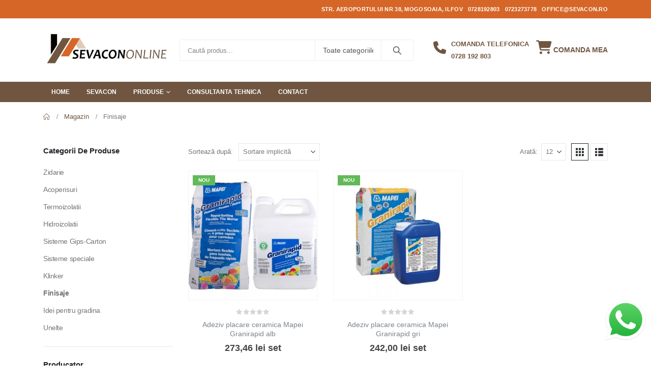

--- FILE ---
content_type: text/html; charset=UTF-8
request_url: https://www.sevacononline.ro/categorie-produs/finisaje/?filter_clasa-produs=c2fs1
body_size: 21870
content:
<!DOCTYPE html><html class=""  lang="ro-RO"><head><script data-no-optimize="1">var litespeed_docref=sessionStorage.getItem("litespeed_docref");litespeed_docref&&(Object.defineProperty(document,"referrer",{get:function(){return litespeed_docref}}),sessionStorage.removeItem("litespeed_docref"));</script> <meta http-equiv="X-UA-Compatible" content="IE=edge" /><meta http-equiv="Content-Type" content="text/html; charset=UTF-8" /><meta name="viewport" content="width=device-width, initial-scale=1, minimum-scale=1" /><link rel="profile" href="https://gmpg.org/xfn/11" /><link rel="pingback" href="https://www.sevacononline.ro/xmlrpc.php" /><meta name='robots' content='index, follow, max-image-preview:large, max-snippet:-1, max-video-preview:-1' /><style>img:is([sizes="auto" i], [sizes^="auto," i]) { contain-intrinsic-size: 3000px 1500px }</style><title>Arhive Finisaje - SevaconOnline</title><link rel="canonical" href="https://www.sevacononline.ro/categorie-produs/finisaje/" /><meta property="og:locale" content="ro_RO" /><meta property="og:type" content="article" /><meta property="og:title" content="Arhive Finisaje - SevaconOnline" /><meta property="og:url" content="https://www.sevacononline.ro/categorie-produs/finisaje/" /><meta property="og:site_name" content="SevaconOnline" /><meta property="og:image" content="https://www.sevacononline.ro/wp-content/uploads/2019/06/bannermapei.jpg" /><meta property="og:image:width" content="1600" /><meta property="og:image:height" content="899" /><meta property="og:image:type" content="image/jpeg" /><meta name="twitter:card" content="summary_large_image" /> <script type="application/ld+json" class="yoast-schema-graph">{"@context":"https://schema.org","@graph":[{"@type":"CollectionPage","@id":"https://www.sevacononline.ro/categorie-produs/finisaje/","url":"https://www.sevacononline.ro/categorie-produs/finisaje/","name":"Arhive Finisaje - SevaconOnline","isPartOf":{"@id":"https://www.sevacononline.ro/#website"},"primaryImageOfPage":{"@id":"https://www.sevacononline.ro/categorie-produs/finisaje/#primaryimage"},"image":{"@id":"https://www.sevacononline.ro/categorie-produs/finisaje/#primaryimage"},"thumbnailUrl":"https://www.sevacononline.ro/wp-content/uploads/2019/06/Granirapid-alb.jpg","breadcrumb":{"@id":"https://www.sevacononline.ro/categorie-produs/finisaje/#breadcrumb"},"inLanguage":"ro-RO"},{"@type":"ImageObject","inLanguage":"ro-RO","@id":"https://www.sevacononline.ro/categorie-produs/finisaje/#primaryimage","url":"https://www.sevacononline.ro/wp-content/uploads/2019/06/Granirapid-alb.jpg","contentUrl":"https://www.sevacononline.ro/wp-content/uploads/2019/06/Granirapid-alb.jpg","width":1000,"height":1000},{"@type":"BreadcrumbList","@id":"https://www.sevacononline.ro/categorie-produs/finisaje/#breadcrumb","itemListElement":[{"@type":"ListItem","position":1,"name":"Prima pagină","item":"https://www.sevacononline.ro/"},{"@type":"ListItem","position":2,"name":"Finisaje"}]},{"@type":"WebSite","@id":"https://www.sevacononline.ro/#website","url":"https://www.sevacononline.ro/","name":"SevaconOnline","description":"","publisher":{"@id":"https://www.sevacononline.ro/#organization"},"potentialAction":[{"@type":"SearchAction","target":{"@type":"EntryPoint","urlTemplate":"https://www.sevacononline.ro/?s={search_term_string}"},"query-input":{"@type":"PropertyValueSpecification","valueRequired":true,"valueName":"search_term_string"}}],"inLanguage":"ro-RO"},{"@type":"Organization","@id":"https://www.sevacononline.ro/#organization","name":"Sevacon Impex S.R.L.","url":"https://www.sevacononline.ro/","logo":{"@type":"ImageObject","inLanguage":"ro-RO","@id":"https://www.sevacononline.ro/#/schema/logo/image/","url":"https://www.sevacononline.ro/wp-content/uploads/2018/12/logo2bew.png","contentUrl":"https://www.sevacononline.ro/wp-content/uploads/2018/12/logo2bew.png","width":718,"height":200,"caption":"Sevacon Impex S.R.L."},"image":{"@id":"https://www.sevacononline.ro/#/schema/logo/image/"},"sameAs":["https://www.facebook.com/sevacononline/"]}]}</script> <link rel="alternate" type="application/rss+xml" title="SevaconOnline &raquo; Flux" href="https://www.sevacononline.ro/feed/" /><link rel="alternate" type="application/rss+xml" title="SevaconOnline &raquo; Flux comentarii" href="https://www.sevacononline.ro/comments/feed/" /><link rel="alternate" type="application/rss+xml" title="SevaconOnline &raquo; Flux Finisaje Categorie" href="https://www.sevacononline.ro/categorie-produs/finisaje/feed/" /><link rel="shortcut icon" href="//www.sevacononline.ro/wp-content/themes/porto/images/logo/favicon.png" type="image/x-icon" /><link rel="apple-touch-icon" href="//www.sevacononline.ro/wp-content/themes/porto/images/logo/apple-touch-icon.png" /><link rel="apple-touch-icon" sizes="120x120" href="//www.sevacononline.ro/wp-content/themes/porto/images/logo/apple-touch-icon_120x120.png" /><link rel="apple-touch-icon" sizes="76x76" href="//www.sevacononline.ro/wp-content/themes/porto/images/logo/apple-touch-icon_76x76.png" /><link rel="apple-touch-icon" sizes="152x152" href="//www.sevacononline.ro/wp-content/themes/porto/images/logo/apple-touch-icon_152x152.png" /><link data-optimized="2" rel="stylesheet" href="https://www.sevacononline.ro/wp-content/litespeed/css/e2419c960d2c035f4f0d57ab43a981b3.css?ver=95f82" /><style id='wp-block-library-theme-inline-css'>.wp-block-audio :where(figcaption){color:#555;font-size:13px;text-align:center}.is-dark-theme .wp-block-audio :where(figcaption){color:#ffffffa6}.wp-block-audio{margin:0 0 1em}.wp-block-code{border:1px solid #ccc;border-radius:4px;font-family:Menlo,Consolas,monaco,monospace;padding:.8em 1em}.wp-block-embed :where(figcaption){color:#555;font-size:13px;text-align:center}.is-dark-theme .wp-block-embed :where(figcaption){color:#ffffffa6}.wp-block-embed{margin:0 0 1em}.blocks-gallery-caption{color:#555;font-size:13px;text-align:center}.is-dark-theme .blocks-gallery-caption{color:#ffffffa6}:root :where(.wp-block-image figcaption){color:#555;font-size:13px;text-align:center}.is-dark-theme :root :where(.wp-block-image figcaption){color:#ffffffa6}.wp-block-image{margin:0 0 1em}.wp-block-pullquote{border-bottom:4px solid;border-top:4px solid;color:currentColor;margin-bottom:1.75em}.wp-block-pullquote cite,.wp-block-pullquote footer,.wp-block-pullquote__citation{color:currentColor;font-size:.8125em;font-style:normal;text-transform:uppercase}.wp-block-quote{border-left:.25em solid;margin:0 0 1.75em;padding-left:1em}.wp-block-quote cite,.wp-block-quote footer{color:currentColor;font-size:.8125em;font-style:normal;position:relative}.wp-block-quote:where(.has-text-align-right){border-left:none;border-right:.25em solid;padding-left:0;padding-right:1em}.wp-block-quote:where(.has-text-align-center){border:none;padding-left:0}.wp-block-quote.is-large,.wp-block-quote.is-style-large,.wp-block-quote:where(.is-style-plain){border:none}.wp-block-search .wp-block-search__label{font-weight:700}.wp-block-search__button{border:1px solid #ccc;padding:.375em .625em}:where(.wp-block-group.has-background){padding:1.25em 2.375em}.wp-block-separator.has-css-opacity{opacity:.4}.wp-block-separator{border:none;border-bottom:2px solid;margin-left:auto;margin-right:auto}.wp-block-separator.has-alpha-channel-opacity{opacity:1}.wp-block-separator:not(.is-style-wide):not(.is-style-dots){width:100px}.wp-block-separator.has-background:not(.is-style-dots){border-bottom:none;height:1px}.wp-block-separator.has-background:not(.is-style-wide):not(.is-style-dots){height:2px}.wp-block-table{margin:0 0 1em}.wp-block-table td,.wp-block-table th{word-break:normal}.wp-block-table :where(figcaption){color:#555;font-size:13px;text-align:center}.is-dark-theme .wp-block-table :where(figcaption){color:#ffffffa6}.wp-block-video :where(figcaption){color:#555;font-size:13px;text-align:center}.is-dark-theme .wp-block-video :where(figcaption){color:#ffffffa6}.wp-block-video{margin:0 0 1em}:root :where(.wp-block-template-part.has-background){margin-bottom:0;margin-top:0;padding:1.25em 2.375em}</style><style id='classic-theme-styles-inline-css'>/*! This file is auto-generated */
.wp-block-button__link{color:#fff;background-color:#32373c;border-radius:9999px;box-shadow:none;text-decoration:none;padding:calc(.667em + 2px) calc(1.333em + 2px);font-size:1.125em}.wp-block-file__button{background:#32373c;color:#fff;text-decoration:none}</style><style id='global-styles-inline-css'>:root{--wp--preset--aspect-ratio--square: 1;--wp--preset--aspect-ratio--4-3: 4/3;--wp--preset--aspect-ratio--3-4: 3/4;--wp--preset--aspect-ratio--3-2: 3/2;--wp--preset--aspect-ratio--2-3: 2/3;--wp--preset--aspect-ratio--16-9: 16/9;--wp--preset--aspect-ratio--9-16: 9/16;--wp--preset--color--black: #000000;--wp--preset--color--cyan-bluish-gray: #abb8c3;--wp--preset--color--white: #ffffff;--wp--preset--color--pale-pink: #f78da7;--wp--preset--color--vivid-red: #cf2e2e;--wp--preset--color--luminous-vivid-orange: #ff6900;--wp--preset--color--luminous-vivid-amber: #fcb900;--wp--preset--color--light-green-cyan: #7bdcb5;--wp--preset--color--vivid-green-cyan: #00d084;--wp--preset--color--pale-cyan-blue: #8ed1fc;--wp--preset--color--vivid-cyan-blue: #0693e3;--wp--preset--color--vivid-purple: #9b51e0;--wp--preset--color--primary: var(--porto-primary-color);--wp--preset--color--secondary: var(--porto-secondary-color);--wp--preset--color--tertiary: var(--porto-tertiary-color);--wp--preset--color--quaternary: var(--porto-quaternary-color);--wp--preset--color--dark: var(--porto-dark-color);--wp--preset--color--light: var(--porto-light-color);--wp--preset--color--primary-hover: var(--porto-primary-light-5);--wp--preset--gradient--vivid-cyan-blue-to-vivid-purple: linear-gradient(135deg,rgba(6,147,227,1) 0%,rgb(155,81,224) 100%);--wp--preset--gradient--light-green-cyan-to-vivid-green-cyan: linear-gradient(135deg,rgb(122,220,180) 0%,rgb(0,208,130) 100%);--wp--preset--gradient--luminous-vivid-amber-to-luminous-vivid-orange: linear-gradient(135deg,rgba(252,185,0,1) 0%,rgba(255,105,0,1) 100%);--wp--preset--gradient--luminous-vivid-orange-to-vivid-red: linear-gradient(135deg,rgba(255,105,0,1) 0%,rgb(207,46,46) 100%);--wp--preset--gradient--very-light-gray-to-cyan-bluish-gray: linear-gradient(135deg,rgb(238,238,238) 0%,rgb(169,184,195) 100%);--wp--preset--gradient--cool-to-warm-spectrum: linear-gradient(135deg,rgb(74,234,220) 0%,rgb(151,120,209) 20%,rgb(207,42,186) 40%,rgb(238,44,130) 60%,rgb(251,105,98) 80%,rgb(254,248,76) 100%);--wp--preset--gradient--blush-light-purple: linear-gradient(135deg,rgb(255,206,236) 0%,rgb(152,150,240) 100%);--wp--preset--gradient--blush-bordeaux: linear-gradient(135deg,rgb(254,205,165) 0%,rgb(254,45,45) 50%,rgb(107,0,62) 100%);--wp--preset--gradient--luminous-dusk: linear-gradient(135deg,rgb(255,203,112) 0%,rgb(199,81,192) 50%,rgb(65,88,208) 100%);--wp--preset--gradient--pale-ocean: linear-gradient(135deg,rgb(255,245,203) 0%,rgb(182,227,212) 50%,rgb(51,167,181) 100%);--wp--preset--gradient--electric-grass: linear-gradient(135deg,rgb(202,248,128) 0%,rgb(113,206,126) 100%);--wp--preset--gradient--midnight: linear-gradient(135deg,rgb(2,3,129) 0%,rgb(40,116,252) 100%);--wp--preset--font-size--small: 13px;--wp--preset--font-size--medium: 20px;--wp--preset--font-size--large: 36px;--wp--preset--font-size--x-large: 42px;--wp--preset--spacing--20: 0.44rem;--wp--preset--spacing--30: 0.67rem;--wp--preset--spacing--40: 1rem;--wp--preset--spacing--50: 1.5rem;--wp--preset--spacing--60: 2.25rem;--wp--preset--spacing--70: 3.38rem;--wp--preset--spacing--80: 5.06rem;--wp--preset--shadow--natural: 6px 6px 9px rgba(0, 0, 0, 0.2);--wp--preset--shadow--deep: 12px 12px 50px rgba(0, 0, 0, 0.4);--wp--preset--shadow--sharp: 6px 6px 0px rgba(0, 0, 0, 0.2);--wp--preset--shadow--outlined: 6px 6px 0px -3px rgba(255, 255, 255, 1), 6px 6px rgba(0, 0, 0, 1);--wp--preset--shadow--crisp: 6px 6px 0px rgba(0, 0, 0, 1);}:where(.is-layout-flex){gap: 0.5em;}:where(.is-layout-grid){gap: 0.5em;}body .is-layout-flex{display: flex;}.is-layout-flex{flex-wrap: wrap;align-items: center;}.is-layout-flex > :is(*, div){margin: 0;}body .is-layout-grid{display: grid;}.is-layout-grid > :is(*, div){margin: 0;}:where(.wp-block-columns.is-layout-flex){gap: 2em;}:where(.wp-block-columns.is-layout-grid){gap: 2em;}:where(.wp-block-post-template.is-layout-flex){gap: 1.25em;}:where(.wp-block-post-template.is-layout-grid){gap: 1.25em;}.has-black-color{color: var(--wp--preset--color--black) !important;}.has-cyan-bluish-gray-color{color: var(--wp--preset--color--cyan-bluish-gray) !important;}.has-white-color{color: var(--wp--preset--color--white) !important;}.has-pale-pink-color{color: var(--wp--preset--color--pale-pink) !important;}.has-vivid-red-color{color: var(--wp--preset--color--vivid-red) !important;}.has-luminous-vivid-orange-color{color: var(--wp--preset--color--luminous-vivid-orange) !important;}.has-luminous-vivid-amber-color{color: var(--wp--preset--color--luminous-vivid-amber) !important;}.has-light-green-cyan-color{color: var(--wp--preset--color--light-green-cyan) !important;}.has-vivid-green-cyan-color{color: var(--wp--preset--color--vivid-green-cyan) !important;}.has-pale-cyan-blue-color{color: var(--wp--preset--color--pale-cyan-blue) !important;}.has-vivid-cyan-blue-color{color: var(--wp--preset--color--vivid-cyan-blue) !important;}.has-vivid-purple-color{color: var(--wp--preset--color--vivid-purple) !important;}.has-black-background-color{background-color: var(--wp--preset--color--black) !important;}.has-cyan-bluish-gray-background-color{background-color: var(--wp--preset--color--cyan-bluish-gray) !important;}.has-white-background-color{background-color: var(--wp--preset--color--white) !important;}.has-pale-pink-background-color{background-color: var(--wp--preset--color--pale-pink) !important;}.has-vivid-red-background-color{background-color: var(--wp--preset--color--vivid-red) !important;}.has-luminous-vivid-orange-background-color{background-color: var(--wp--preset--color--luminous-vivid-orange) !important;}.has-luminous-vivid-amber-background-color{background-color: var(--wp--preset--color--luminous-vivid-amber) !important;}.has-light-green-cyan-background-color{background-color: var(--wp--preset--color--light-green-cyan) !important;}.has-vivid-green-cyan-background-color{background-color: var(--wp--preset--color--vivid-green-cyan) !important;}.has-pale-cyan-blue-background-color{background-color: var(--wp--preset--color--pale-cyan-blue) !important;}.has-vivid-cyan-blue-background-color{background-color: var(--wp--preset--color--vivid-cyan-blue) !important;}.has-vivid-purple-background-color{background-color: var(--wp--preset--color--vivid-purple) !important;}.has-black-border-color{border-color: var(--wp--preset--color--black) !important;}.has-cyan-bluish-gray-border-color{border-color: var(--wp--preset--color--cyan-bluish-gray) !important;}.has-white-border-color{border-color: var(--wp--preset--color--white) !important;}.has-pale-pink-border-color{border-color: var(--wp--preset--color--pale-pink) !important;}.has-vivid-red-border-color{border-color: var(--wp--preset--color--vivid-red) !important;}.has-luminous-vivid-orange-border-color{border-color: var(--wp--preset--color--luminous-vivid-orange) !important;}.has-luminous-vivid-amber-border-color{border-color: var(--wp--preset--color--luminous-vivid-amber) !important;}.has-light-green-cyan-border-color{border-color: var(--wp--preset--color--light-green-cyan) !important;}.has-vivid-green-cyan-border-color{border-color: var(--wp--preset--color--vivid-green-cyan) !important;}.has-pale-cyan-blue-border-color{border-color: var(--wp--preset--color--pale-cyan-blue) !important;}.has-vivid-cyan-blue-border-color{border-color: var(--wp--preset--color--vivid-cyan-blue) !important;}.has-vivid-purple-border-color{border-color: var(--wp--preset--color--vivid-purple) !important;}.has-vivid-cyan-blue-to-vivid-purple-gradient-background{background: var(--wp--preset--gradient--vivid-cyan-blue-to-vivid-purple) !important;}.has-light-green-cyan-to-vivid-green-cyan-gradient-background{background: var(--wp--preset--gradient--light-green-cyan-to-vivid-green-cyan) !important;}.has-luminous-vivid-amber-to-luminous-vivid-orange-gradient-background{background: var(--wp--preset--gradient--luminous-vivid-amber-to-luminous-vivid-orange) !important;}.has-luminous-vivid-orange-to-vivid-red-gradient-background{background: var(--wp--preset--gradient--luminous-vivid-orange-to-vivid-red) !important;}.has-very-light-gray-to-cyan-bluish-gray-gradient-background{background: var(--wp--preset--gradient--very-light-gray-to-cyan-bluish-gray) !important;}.has-cool-to-warm-spectrum-gradient-background{background: var(--wp--preset--gradient--cool-to-warm-spectrum) !important;}.has-blush-light-purple-gradient-background{background: var(--wp--preset--gradient--blush-light-purple) !important;}.has-blush-bordeaux-gradient-background{background: var(--wp--preset--gradient--blush-bordeaux) !important;}.has-luminous-dusk-gradient-background{background: var(--wp--preset--gradient--luminous-dusk) !important;}.has-pale-ocean-gradient-background{background: var(--wp--preset--gradient--pale-ocean) !important;}.has-electric-grass-gradient-background{background: var(--wp--preset--gradient--electric-grass) !important;}.has-midnight-gradient-background{background: var(--wp--preset--gradient--midnight) !important;}.has-small-font-size{font-size: var(--wp--preset--font-size--small) !important;}.has-medium-font-size{font-size: var(--wp--preset--font-size--medium) !important;}.has-large-font-size{font-size: var(--wp--preset--font-size--large) !important;}.has-x-large-font-size{font-size: var(--wp--preset--font-size--x-large) !important;}
:where(.wp-block-post-template.is-layout-flex){gap: 1.25em;}:where(.wp-block-post-template.is-layout-grid){gap: 1.25em;}
:where(.wp-block-columns.is-layout-flex){gap: 2em;}:where(.wp-block-columns.is-layout-grid){gap: 2em;}
:root :where(.wp-block-pullquote){font-size: 1.5em;line-height: 1.6;}</style><style id='woocommerce-inline-inline-css'>.woocommerce form .form-row .required { visibility: visible; }</style><style id='yith_ywraq_frontend-inline-css'>:root {
		--ywraq_layout_button_bg_color: #d66627;
		--ywraq_layout_button_bg_color_hover: #705641;
		--ywraq_layout_button_border_color: #d66627;
		--ywraq_layout_button_border_color_hover: #705641;
		--ywraq_layout_button_color: #fff;
		--ywraq_layout_button_color_hover: #fff;
		
		--ywraq_checkout_button_bg_color: #0066b4;
		--ywraq_checkout_button_bg_color_hover: #044a80;
		--ywraq_checkout_button_border_color: #0066b4;
		--ywraq_checkout_button_border_color_hover: #044a80;
		--ywraq_checkout_button_color: #ffffff;
		--ywraq_checkout_button_color_hover: #ffffff;
		
		--ywraq_accept_button_bg_color: #0066b4;
		--ywraq_accept_button_bg_color_hover: #044a80;
		--ywraq_accept_button_border_color: #0066b4;
		--ywraq_accept_button_border_color_hover: #044a80;
		--ywraq_accept_button_color: #ffffff;
		--ywraq_accept_button_color_hover: #ffffff;
		
		--ywraq_reject_button_bg_color: transparent;
		--ywraq_reject_button_bg_color_hover: #CC2B2B;
		--ywraq_reject_button_border_color: #CC2B2B;
		--ywraq_reject_button_border_color_hover: #CC2B2B;
		--ywraq_reject_button_color: #CC2B2B;
		--ywraq_reject_button_color_hover: #ffffff;
		}		
.woocommerce.single-product button.single_add_to_cart_button.button {margin-right: 5px;}
	.woocommerce.single-product .product .yith-ywraq-add-to-quote {display: inline-block; vertical-align: middle;margin-top: 5px;}</style><style id='moove_gdpr_frontend-inline-css'>#moove_gdpr_cookie_modal .moove-gdpr-modal-content .moove-gdpr-tab-main h3.tab-title, 
				#moove_gdpr_cookie_modal .moove-gdpr-modal-content .moove-gdpr-tab-main span.tab-title,
				#moove_gdpr_cookie_modal .moove-gdpr-modal-content .moove-gdpr-modal-left-content #moove-gdpr-menu li a, 
				#moove_gdpr_cookie_modal .moove-gdpr-modal-content .moove-gdpr-modal-left-content #moove-gdpr-menu li button,
				#moove_gdpr_cookie_modal .moove-gdpr-modal-content .moove-gdpr-modal-left-content .moove-gdpr-branding-cnt a,
				#moove_gdpr_cookie_modal .moove-gdpr-modal-content .moove-gdpr-modal-footer-content .moove-gdpr-button-holder a.mgbutton, 
				#moove_gdpr_cookie_modal .moove-gdpr-modal-content .moove-gdpr-modal-footer-content .moove-gdpr-button-holder button.mgbutton,
				#moove_gdpr_cookie_modal .cookie-switch .cookie-slider:after, 
				#moove_gdpr_cookie_modal .cookie-switch .slider:after, 
				#moove_gdpr_cookie_modal .switch .cookie-slider:after, 
				#moove_gdpr_cookie_modal .switch .slider:after,
				#moove_gdpr_cookie_info_bar .moove-gdpr-info-bar-container .moove-gdpr-info-bar-content p, 
				#moove_gdpr_cookie_info_bar .moove-gdpr-info-bar-container .moove-gdpr-info-bar-content p a,
				#moove_gdpr_cookie_info_bar .moove-gdpr-info-bar-container .moove-gdpr-info-bar-content a.mgbutton, 
				#moove_gdpr_cookie_info_bar .moove-gdpr-info-bar-container .moove-gdpr-info-bar-content button.mgbutton,
				#moove_gdpr_cookie_modal .moove-gdpr-modal-content .moove-gdpr-tab-main .moove-gdpr-tab-main-content h1, 
				#moove_gdpr_cookie_modal .moove-gdpr-modal-content .moove-gdpr-tab-main .moove-gdpr-tab-main-content h2, 
				#moove_gdpr_cookie_modal .moove-gdpr-modal-content .moove-gdpr-tab-main .moove-gdpr-tab-main-content h3, 
				#moove_gdpr_cookie_modal .moove-gdpr-modal-content .moove-gdpr-tab-main .moove-gdpr-tab-main-content h4, 
				#moove_gdpr_cookie_modal .moove-gdpr-modal-content .moove-gdpr-tab-main .moove-gdpr-tab-main-content h5, 
				#moove_gdpr_cookie_modal .moove-gdpr-modal-content .moove-gdpr-tab-main .moove-gdpr-tab-main-content h6,
				#moove_gdpr_cookie_modal .moove-gdpr-modal-content.moove_gdpr_modal_theme_v2 .moove-gdpr-modal-title .tab-title,
				#moove_gdpr_cookie_modal .moove-gdpr-modal-content.moove_gdpr_modal_theme_v2 .moove-gdpr-tab-main h3.tab-title, 
				#moove_gdpr_cookie_modal .moove-gdpr-modal-content.moove_gdpr_modal_theme_v2 .moove-gdpr-tab-main span.tab-title,
				#moove_gdpr_cookie_modal .moove-gdpr-modal-content.moove_gdpr_modal_theme_v2 .moove-gdpr-branding-cnt a {
					font-weight: inherit				}
			#moove_gdpr_cookie_modal,#moove_gdpr_cookie_info_bar,.gdpr_cookie_settings_shortcode_content{font-family:inherit}#moove_gdpr_save_popup_settings_button{background-color:#373737;color:#fff}#moove_gdpr_save_popup_settings_button:hover{background-color:#000}#moove_gdpr_cookie_info_bar .moove-gdpr-info-bar-container .moove-gdpr-info-bar-content a.mgbutton,#moove_gdpr_cookie_info_bar .moove-gdpr-info-bar-container .moove-gdpr-info-bar-content button.mgbutton{background-color:#d66627}#moove_gdpr_cookie_modal .moove-gdpr-modal-content .moove-gdpr-modal-footer-content .moove-gdpr-button-holder a.mgbutton,#moove_gdpr_cookie_modal .moove-gdpr-modal-content .moove-gdpr-modal-footer-content .moove-gdpr-button-holder button.mgbutton,.gdpr_cookie_settings_shortcode_content .gdpr-shr-button.button-green{background-color:#d66627;border-color:#d66627}#moove_gdpr_cookie_modal .moove-gdpr-modal-content .moove-gdpr-modal-footer-content .moove-gdpr-button-holder a.mgbutton:hover,#moove_gdpr_cookie_modal .moove-gdpr-modal-content .moove-gdpr-modal-footer-content .moove-gdpr-button-holder button.mgbutton:hover,.gdpr_cookie_settings_shortcode_content .gdpr-shr-button.button-green:hover{background-color:#fff;color:#d66627}#moove_gdpr_cookie_modal .moove-gdpr-modal-content .moove-gdpr-modal-close i,#moove_gdpr_cookie_modal .moove-gdpr-modal-content .moove-gdpr-modal-close span.gdpr-icon{background-color:#d66627;border:1px solid #d66627}#moove_gdpr_cookie_info_bar span.moove-gdpr-infobar-allow-all.focus-g,#moove_gdpr_cookie_info_bar span.moove-gdpr-infobar-allow-all:focus,#moove_gdpr_cookie_info_bar button.moove-gdpr-infobar-allow-all.focus-g,#moove_gdpr_cookie_info_bar button.moove-gdpr-infobar-allow-all:focus,#moove_gdpr_cookie_info_bar span.moove-gdpr-infobar-reject-btn.focus-g,#moove_gdpr_cookie_info_bar span.moove-gdpr-infobar-reject-btn:focus,#moove_gdpr_cookie_info_bar button.moove-gdpr-infobar-reject-btn.focus-g,#moove_gdpr_cookie_info_bar button.moove-gdpr-infobar-reject-btn:focus,#moove_gdpr_cookie_info_bar span.change-settings-button.focus-g,#moove_gdpr_cookie_info_bar span.change-settings-button:focus,#moove_gdpr_cookie_info_bar button.change-settings-button.focus-g,#moove_gdpr_cookie_info_bar button.change-settings-button:focus{-webkit-box-shadow:0 0 1px 3px #d66627;-moz-box-shadow:0 0 1px 3px #d66627;box-shadow:0 0 1px 3px #d66627}#moove_gdpr_cookie_modal .moove-gdpr-modal-content .moove-gdpr-modal-close i:hover,#moove_gdpr_cookie_modal .moove-gdpr-modal-content .moove-gdpr-modal-close span.gdpr-icon:hover,#moove_gdpr_cookie_info_bar span[data-href]>u.change-settings-button{color:#d66627}#moove_gdpr_cookie_modal .moove-gdpr-modal-content .moove-gdpr-modal-left-content #moove-gdpr-menu li.menu-item-selected a span.gdpr-icon,#moove_gdpr_cookie_modal .moove-gdpr-modal-content .moove-gdpr-modal-left-content #moove-gdpr-menu li.menu-item-selected button span.gdpr-icon{color:inherit}#moove_gdpr_cookie_modal .moove-gdpr-modal-content .moove-gdpr-modal-left-content #moove-gdpr-menu li a span.gdpr-icon,#moove_gdpr_cookie_modal .moove-gdpr-modal-content .moove-gdpr-modal-left-content #moove-gdpr-menu li button span.gdpr-icon{color:inherit}#moove_gdpr_cookie_modal .gdpr-acc-link{line-height:0;font-size:0;color:transparent;position:absolute}#moove_gdpr_cookie_modal .moove-gdpr-modal-content .moove-gdpr-modal-close:hover i,#moove_gdpr_cookie_modal .moove-gdpr-modal-content .moove-gdpr-modal-left-content #moove-gdpr-menu li a,#moove_gdpr_cookie_modal .moove-gdpr-modal-content .moove-gdpr-modal-left-content #moove-gdpr-menu li button,#moove_gdpr_cookie_modal .moove-gdpr-modal-content .moove-gdpr-modal-left-content #moove-gdpr-menu li button i,#moove_gdpr_cookie_modal .moove-gdpr-modal-content .moove-gdpr-modal-left-content #moove-gdpr-menu li a i,#moove_gdpr_cookie_modal .moove-gdpr-modal-content .moove-gdpr-tab-main .moove-gdpr-tab-main-content a:hover,#moove_gdpr_cookie_info_bar.moove-gdpr-dark-scheme .moove-gdpr-info-bar-container .moove-gdpr-info-bar-content a.mgbutton:hover,#moove_gdpr_cookie_info_bar.moove-gdpr-dark-scheme .moove-gdpr-info-bar-container .moove-gdpr-info-bar-content button.mgbutton:hover,#moove_gdpr_cookie_info_bar.moove-gdpr-dark-scheme .moove-gdpr-info-bar-container .moove-gdpr-info-bar-content a:hover,#moove_gdpr_cookie_info_bar.moove-gdpr-dark-scheme .moove-gdpr-info-bar-container .moove-gdpr-info-bar-content button:hover,#moove_gdpr_cookie_info_bar.moove-gdpr-dark-scheme .moove-gdpr-info-bar-container .moove-gdpr-info-bar-content span.change-settings-button:hover,#moove_gdpr_cookie_info_bar.moove-gdpr-dark-scheme .moove-gdpr-info-bar-container .moove-gdpr-info-bar-content button.change-settings-button:hover,#moove_gdpr_cookie_info_bar.moove-gdpr-dark-scheme .moove-gdpr-info-bar-container .moove-gdpr-info-bar-content u.change-settings-button:hover,#moove_gdpr_cookie_info_bar span[data-href]>u.change-settings-button,#moove_gdpr_cookie_info_bar.moove-gdpr-dark-scheme .moove-gdpr-info-bar-container .moove-gdpr-info-bar-content a.mgbutton.focus-g,#moove_gdpr_cookie_info_bar.moove-gdpr-dark-scheme .moove-gdpr-info-bar-container .moove-gdpr-info-bar-content button.mgbutton.focus-g,#moove_gdpr_cookie_info_bar.moove-gdpr-dark-scheme .moove-gdpr-info-bar-container .moove-gdpr-info-bar-content a.focus-g,#moove_gdpr_cookie_info_bar.moove-gdpr-dark-scheme .moove-gdpr-info-bar-container .moove-gdpr-info-bar-content button.focus-g,#moove_gdpr_cookie_info_bar.moove-gdpr-dark-scheme .moove-gdpr-info-bar-container .moove-gdpr-info-bar-content a.mgbutton:focus,#moove_gdpr_cookie_info_bar.moove-gdpr-dark-scheme .moove-gdpr-info-bar-container .moove-gdpr-info-bar-content button.mgbutton:focus,#moove_gdpr_cookie_info_bar.moove-gdpr-dark-scheme .moove-gdpr-info-bar-container .moove-gdpr-info-bar-content a:focus,#moove_gdpr_cookie_info_bar.moove-gdpr-dark-scheme .moove-gdpr-info-bar-container .moove-gdpr-info-bar-content button:focus,#moove_gdpr_cookie_info_bar.moove-gdpr-dark-scheme .moove-gdpr-info-bar-container .moove-gdpr-info-bar-content span.change-settings-button.focus-g,span.change-settings-button:focus,button.change-settings-button.focus-g,button.change-settings-button:focus,#moove_gdpr_cookie_info_bar.moove-gdpr-dark-scheme .moove-gdpr-info-bar-container .moove-gdpr-info-bar-content u.change-settings-button.focus-g,#moove_gdpr_cookie_info_bar.moove-gdpr-dark-scheme .moove-gdpr-info-bar-container .moove-gdpr-info-bar-content u.change-settings-button:focus{color:#d66627}#moove_gdpr_cookie_modal .moove-gdpr-branding.focus-g span,#moove_gdpr_cookie_modal .moove-gdpr-modal-content .moove-gdpr-tab-main a.focus-g,#moove_gdpr_cookie_modal .moove-gdpr-modal-content .moove-gdpr-tab-main .gdpr-cd-details-toggle.focus-g{color:#d66627}#moove_gdpr_cookie_modal.gdpr_lightbox-hide{display:none}</style><style id='porto-style-inline-css'>.side-header-narrow-bar-logo{max-width:170px}@media (min-width:992px){}.page-top ul.breadcrumb > li.home{display:inline-block}.page-top ul.breadcrumb > li.home a{position:relative;width:1em;text-indent:-9999px}.page-top ul.breadcrumb > li.home a:after{content:"\e883";font-family:'porto';float:left;text-indent:0}#login-form-popup{max-width:480px}.grecaptcha-badge{margin-bottom:100px !important}.products .product-category .thumb-info-title{background-color:#d66627}ul.nav.nav-pills.nav-top{color:#705641}i.fas.fa-phone{font-size:2em !important}li.d-none.d-sm-block{text-align:left;font-weight:bold}li.phone.nav-item-left-border.nav-item-right-border{padding-right:0 !important;margin-right:0 !important}#header .nav-item-left-border:before,#header .nav-item-right-border:after{background:none}button.minus,button.plus{display:none}i.fas.fa-phone{margin-right:0 !important}@media only screen and (min-width:320px) and (max-width:360px){#header .searchform-popup .searchform{margin-right:-5px}}@media only screen and (min-width:361px) and (max-width:375px){#header .searchform-popup .searchform{margin-right:-55px}}@media only screen and (min-width:376px) and (max-width:430px){#header .searchform-popup .searchform{margin-right:-110px}}.grecaptcha-badge{display:none !important}@media only screen and (max-width:374px){span.text-comanda{display:none}}@media (max-width:991px){#header:not(.header-builder) .contact-gap,#header:not(.header-builder) .top-links{display:inherit}li#nav-menu-item-7711{display:none !important}}span.wpcf7-form-control-wrap{display:block;padding:5px;padding-left:0}input.wpcf7-form-control.wpcf7-submit.has-spinner{display:block;margin:10px 0}.wpcf7-response-output{margin-left:0 !important}</style> <script type="litespeed/javascript" data-src="https://www.sevacononline.ro/wp-includes/js/jquery/jquery.min.js" id="jquery-core-js"></script> <script id="wc-add-to-cart-js-extra" type="litespeed/javascript">var wc_add_to_cart_params={"ajax_url":"\/wp-admin\/admin-ajax.php","wc_ajax_url":"\/?wc-ajax=%%endpoint%%","i18n_view_cart":"Vezi co\u0219ul","cart_url":"https:\/\/www.sevacononline.ro\/cart\/","is_cart":"","cart_redirect_after_add":"yes"}</script> <script id="woocommerce-js-extra" type="litespeed/javascript">var woocommerce_params={"ajax_url":"\/wp-admin\/admin-ajax.php","wc_ajax_url":"\/?wc-ajax=%%endpoint%%","i18n_password_show":"Arat\u0103 parola","i18n_password_hide":"Ascunde parola"}</script> <script id="wc-cart-fragments-js-extra" type="litespeed/javascript">var wc_cart_fragments_params={"ajax_url":"\/wp-admin\/admin-ajax.php","wc_ajax_url":"\/?wc-ajax=%%endpoint%%","cart_hash_key":"wc_cart_hash_c3d5f0551b7c1dd08ff1c681408bd832","fragment_name":"wc_fragments_c3d5f0551b7c1dd08ff1c681408bd832","request_timeout":"15000"}</script> <script></script><link rel="https://api.w.org/" href="https://www.sevacononline.ro/wp-json/" /><link rel="alternate" title="JSON" type="application/json" href="https://www.sevacononline.ro/wp-json/wp/v2/product_cat/160" /><link rel="EditURI" type="application/rsd+xml" title="RSD" href="https://www.sevacononline.ro/xmlrpc.php?rsd" /><meta name="generator" content="WordPress 6.8.3" /><meta name="generator" content="WooCommerce 10.2.2" /> <script type="litespeed/javascript">(function(url){if(/(?:Chrome\/26\.0\.1410\.63 Safari\/537\.31|WordfenceTestMonBot)/.test(navigator.userAgent)){return}
var addEvent=function(evt,handler){if(window.addEventListener){document.addEventListener(evt,handler,!1)}else if(window.attachEvent){document.attachEvent('on'+evt,handler)}};var removeEvent=function(evt,handler){if(window.removeEventListener){document.removeEventListener(evt,handler,!1)}else if(window.detachEvent){document.detachEvent('on'+evt,handler)}};var evts='contextmenu dblclick drag dragend dragenter dragleave dragover dragstart drop keydown keypress keyup mousedown mousemove mouseout mouseover mouseup mousewheel scroll'.split(' ');var logHuman=function(){if(window.wfLogHumanRan){return}
window.wfLogHumanRan=!0;var wfscr=document.createElement('script');wfscr.type='text/javascript';wfscr.async=!0;wfscr.src=url+'&r='+Math.random();(document.getElementsByTagName('head')[0]||document.getElementsByTagName('body')[0]).appendChild(wfscr);for(var i=0;i<evts.length;i++){removeEvent(evts[i],logHuman)}};for(var i=0;i<evts.length;i++){addEvent(evts[i],logHuman)}})('//www.sevacononline.ro/?wordfence_lh=1&hid=C6D0C47EBB0DD1C26CA429007B1B9AEF')</script> <script id="webfont-queue" type="litespeed/javascript">WebFontConfig={google:{families:['Poppins:400,500,600,700','Shadows+Into+Light:400,700','Playfair+Display:400,700']}};(function(d){var wf=d.createElement('script'),s=d.scripts[d.scripts.length-1];wf.src='https://www.sevacononline.ro/wp-content/themes/porto/js/libs/webfont.js';wf.async=!0;s.parentNode.insertBefore(wf,s)})(document)</script> <noscript><style>.woocommerce-product-gallery{ opacity: 1 !important; }</style></noscript><meta name="generator" content="Powered by WPBakery Page Builder - drag and drop page builder for WordPress."/>
<noscript><style>.wpb_animate_when_almost_visible { opacity: 1; }</style></noscript></head><body class="archive tax-product_cat term-finisaje term-160 wp-embed-responsive wp-theme-porto wp-child-theme-porto-child theme-porto woocommerce woocommerce-page woocommerce-no-js login-popup full blog-1 wpb-js-composer js-comp-ver-8.7.2 vc_responsive"><div class="page-wrapper"><div class="header-wrapper"><header id="header" class="header-separate header-1 sticky-menu-header"><div class="header-top"><div class="container"><div class="header-left"></div><div class="header-right"><ul id="menu-top-navigation" class="top-links mega-menu show-arrow"><li id="nav-menu-item-7711" class="menu-item menu-item-type-custom menu-item-object-custom narrow"><a target="_blank" href="https://www.google.com/maps/place/Sevacon+Impex+SRL/@44.5079972,26.0044524,17z/data=!4m8!3m7!1s0x40b202528f2c8195:0x7cab9762c336d0df!8m2!3d44.5080514!4d26.0068278!9m1!1b1!16s%2Fg%2F113g7j26c?entry=ttu">Str. Aeroportului nr 38, Mogosoaia, Ilfov</a></li><li id="nav-menu-item-1836" class="menu-item menu-item-type-custom menu-item-object-custom narrow"><a href="tel:0728192803">0728192803</a></li><li id="nav-menu-item-1837" class="menu-item menu-item-type-custom menu-item-object-custom narrow"><a href="tel:0723273778">0723273778</a></li><li id="nav-menu-item-1838" class="menu-item menu-item-type-custom menu-item-object-custom narrow"><a href="mailto:office@sevacon.ro">office@sevacon.ro</a></li></ul></div></div></div><div class="header-main"><div class="container"><div class="header-left"><div class="logo">
<a aria-label="Site Logo" href="https://www.sevacononline.ro/" title="SevaconOnline - "  rel="home">
<img class="img-responsive sticky-logo sticky-retina-logo" src="//www.sevacononline.ro/wp-content/uploads/2018/12/logo2bew.png" alt="SevaconOnline" /><img class="img-responsive standard-logo retina-logo" width="718" height="200" src="//www.sevacononline.ro/wp-content/uploads/2018/12/logo2bew.png" alt="SevaconOnline" />	</a></div></div><div class="header-center"><a class="mobile-toggle"><i class="fa fa-reorder"></i></a><div class="searchform-popup advanced-search-layout"><a  class="search-toggle" role="button" aria-label="Search Toggle" href="#"><i class="porto-icon-magnifier"></i><span class="search-text">Search</span></a><form action="https://www.sevacononline.ro/" method="get"
class="searchform search-layout-advanced searchform-cats"><div class="searchform-fields">
<span class="text"><input name="s" type="text" value="" placeholder="Caută produs..." autocomplete="off" /></span>
<input type="hidden" name="post_type" value="product"/>
<select aria-label="Search Categories"  name='product_cat' id='product_cat' class='cat'><option value='0'>Toate categoriile</option><option class="level-0" value="zidarie">Zidarie</option><option class="level-1" value="caramida">&nbsp;&nbsp;&nbsp;Caramida</option><option class="level-1" value="bca">&nbsp;&nbsp;&nbsp;BCA</option><option class="level-1" value="buiandrugi">&nbsp;&nbsp;&nbsp;Buiandrugi</option><option class="level-1" value="mortare-si-lianti">&nbsp;&nbsp;&nbsp;Mortare si Lianti</option><option class="level-1" value="cosuri-de-fum">&nbsp;&nbsp;&nbsp;Cosuri de fum</option><option class="level-0" value="termoizolatii">Termoizolatii</option><option class="level-1" value="vata">&nbsp;&nbsp;&nbsp;Vata</option><option class="level-1" value="polistiren">&nbsp;&nbsp;&nbsp;Polistiren</option><option class="level-1" value="multipor">&nbsp;&nbsp;&nbsp;Multipor</option><option class="level-1" value="adezivi-si-mase-de-spaclu">&nbsp;&nbsp;&nbsp;Adezivi si mase de spaclu</option><option class="level-1" value="accesorii">&nbsp;&nbsp;&nbsp;Accesorii</option><option class="level-1" value="amorse">&nbsp;&nbsp;&nbsp;Amorse</option><option class="level-1" value="tencuiala-decorativa">&nbsp;&nbsp;&nbsp;Tencuiala decorativa</option><option class="level-1" value="vopsea-exterior">&nbsp;&nbsp;&nbsp;Vopsea exterior</option><option class="level-0" value="hidroizolatii">Hidroizolatii</option><option class="level-1" value="membrane">&nbsp;&nbsp;&nbsp;Membrane</option><option class="level-1" value="accesorii-hidroizolatii">&nbsp;&nbsp;&nbsp;Accesorii</option><option class="level-0" value="klinker">Klinker</option><option class="level-1" value="caramida-klinker">&nbsp;&nbsp;&nbsp;Caramida</option><option class="level-1" value="placaj-si-coltare">&nbsp;&nbsp;&nbsp;Placaj si coltare</option><option class="level-1" value="glafuri-gard-trepte">&nbsp;&nbsp;&nbsp;Glafuri / Gard / Trepte</option><option class="level-0" value="sisteme-gips-carton">Sisteme Gips-Carton</option><option class="level-1" value="placi">&nbsp;&nbsp;&nbsp;Placi</option><option class="level-1" value="profile">&nbsp;&nbsp;&nbsp;Profile</option><option class="level-1" value="accesorii-sisteme-gips-carton">&nbsp;&nbsp;&nbsp;Accesorii</option><option class="level-1" value="ipsosuri">&nbsp;&nbsp;&nbsp;Ipsosuri</option><option class="level-0" value="sisteme-speciale">Sisteme speciale</option><option class="level-1" value="renovari-si-asanari-cladiri-istorice">&nbsp;&nbsp;&nbsp;Renovari si asanari cladiri istorice</option><option class="level-1" value="mortare-de-reparatii-si-subturnari">&nbsp;&nbsp;&nbsp;Mortare de reparatii si subturnari</option><option class="level-0" value="finisaje">Finisaje</option><option class="level-1" value="tencuieli">&nbsp;&nbsp;&nbsp;Tencuieli</option><option class="level-1" value="gleturi">&nbsp;&nbsp;&nbsp;Gleturi</option><option class="level-1" value="sape">&nbsp;&nbsp;&nbsp;Sape</option><option class="level-1" value="adezivi">&nbsp;&nbsp;&nbsp;Adezivi</option><option class="level-1" value="chituri">&nbsp;&nbsp;&nbsp;Chituri</option><option class="level-1" value="amorse-finisaje">&nbsp;&nbsp;&nbsp;Amorse</option><option class="level-1" value="vopsea-lavabila">&nbsp;&nbsp;&nbsp;Vopsea lavabila</option><option class="level-0" value="idei-pentru-gradina">Idei pentru gradina</option><option class="level-1" value="pavaje">&nbsp;&nbsp;&nbsp;Pavaje</option><option class="level-1" value="dale">&nbsp;&nbsp;&nbsp;Dale</option><option class="level-1" value="ziduri-garduri-jardiniere">&nbsp;&nbsp;&nbsp;Ziduri / Garduri / Jardiniere</option><option class="level-1" value="trepte-borduri-delimitari">&nbsp;&nbsp;&nbsp;Trepte / Borduri / Delimitări</option><option class="level-1" value="accesorii-idei-pentru-gradina">&nbsp;&nbsp;&nbsp;Accesorii</option><option class="level-0" value="unelte">Unelte</option><option class="level-0" value="acoperisuri">Acoperisuri</option>
</select>
<span class="button-wrap">
<button class="btn btn-special" aria-label="Search" title="Search" type="submit">
<i class="porto-icon-magnifier"></i>
</button>
</span></div><div class="live-search-list"></div></form></div></div><div class="header-right"><div class="header-minicart"><div class="header-contact"><ul class="nav nav-pills nav-top"><li class="phone nav-item-left-border nav-item-right-border">
<span><i class="fas fa-phone"></i></span></li><li class="d-none d-sm-block">
COMANDA TELEFONICA<br/>0728 192 803</li></ul></div><a href="https://www.sevacononline.ro/comanda/" style="font-size: 1em; font-weight: 600"><i class="fa fa-shopping-cart" style="font-size: 27px;"></i> <span class="text-comanda">COMANDA MEA</span></a></div></div></div></div><div class="main-menu-wrap menu-flat"><div id="main-menu" class="container "><div class="menu-left"><div class="logo">
<a aria-label="Site Logo" href="https://www.sevacononline.ro/" title="SevaconOnline - " >
<img class="img-responsive standard-logo retina-logo" src="//www.sevacononline.ro/wp-content/uploads/2018/12/logo2bew.png" alt="SevaconOnline" />	</a></div></div><div class="menu-center"><ul id="menu-main-menu" class="main-menu mega-menu menu-flat show-arrow"><li id="nav-menu-item-1738" class="menu-item menu-item-type-post_type menu-item-object-page menu-item-home narrow"><a href="https://www.sevacononline.ro/">Home</a></li><li id="nav-menu-item-2426" class="menu-item menu-item-type-post_type menu-item-object-page narrow"><a href="https://www.sevacononline.ro/sevacon/">SEVACON</a></li><li id="nav-menu-item-1853" class="menu-item menu-item-type-custom menu-item-object-custom current-menu-ancestor current-menu-parent menu-item-has-children active has-sub narrow"><a href="https://www.sevacononline.ro/magazin/" class=" current">Produse</a><div class="popup"><div class="inner" style=""><ul class="sub-menu porto-narrow-sub-menu"><li id="nav-menu-item-2295" class="menu-item menu-item-type-taxonomy menu-item-object-product_cat menu-item-has-children sub" data-cols="1"><a href="https://www.sevacononline.ro/categorie-produs/zidarie/">Zidarie</a><ul class="sub-menu"><li id="nav-menu-item-2296" class="menu-item menu-item-type-taxonomy menu-item-object-product_cat"><a href="https://www.sevacononline.ro/categorie-produs/zidarie/bca/">BCA</a></li><li id="nav-menu-item-2297" class="menu-item menu-item-type-taxonomy menu-item-object-product_cat"><a href="https://www.sevacononline.ro/categorie-produs/zidarie/buiandrugi/">Buiandrugi</a></li><li id="nav-menu-item-2298" class="menu-item menu-item-type-taxonomy menu-item-object-product_cat"><a href="https://www.sevacononline.ro/categorie-produs/zidarie/caramida/">Caramida</a></li><li id="nav-menu-item-2299" class="menu-item menu-item-type-taxonomy menu-item-object-product_cat"><a href="https://www.sevacononline.ro/categorie-produs/zidarie/cosuri-de-fum/">Cosuri de fum</a></li><li id="nav-menu-item-2300" class="menu-item menu-item-type-taxonomy menu-item-object-product_cat"><a href="https://www.sevacononline.ro/categorie-produs/zidarie/mortare-si-lianti/">Mortare si Lianti</a></li></ul></li><li id="nav-menu-item-2255" class="menu-item menu-item-type-taxonomy menu-item-object-product_cat" data-cols="1"><a href="https://www.sevacononline.ro/categorie-produs/acoperisuri/">Acoperisuri</a></li><li id="nav-menu-item-2285" class="menu-item menu-item-type-taxonomy menu-item-object-product_cat menu-item-has-children sub" data-cols="1"><a href="https://www.sevacononline.ro/categorie-produs/termoizolatii/">Termoizolatii</a><ul class="sub-menu"><li id="nav-menu-item-2286" class="menu-item menu-item-type-taxonomy menu-item-object-product_cat"><a href="https://www.sevacononline.ro/categorie-produs/termoizolatii/accesorii/">Accesorii</a></li><li id="nav-menu-item-2287" class="menu-item menu-item-type-taxonomy menu-item-object-product_cat"><a href="https://www.sevacononline.ro/categorie-produs/termoizolatii/adezivi-si-mase-de-spaclu/">Adezivi si mase de spaclu</a></li><li id="nav-menu-item-2288" class="menu-item menu-item-type-taxonomy menu-item-object-product_cat"><a href="https://www.sevacononline.ro/categorie-produs/termoizolatii/amorse/">Amorse</a></li><li id="nav-menu-item-2289" class="menu-item menu-item-type-taxonomy menu-item-object-product_cat"><a href="https://www.sevacononline.ro/categorie-produs/termoizolatii/multipor/">Multipor</a></li><li id="nav-menu-item-2290" class="menu-item menu-item-type-taxonomy menu-item-object-product_cat"><a href="https://www.sevacononline.ro/categorie-produs/termoizolatii/polistiren/">Polistiren</a></li><li id="nav-menu-item-2291" class="menu-item menu-item-type-taxonomy menu-item-object-product_cat"><a href="https://www.sevacononline.ro/categorie-produs/termoizolatii/tencuiala-decorativa/">Tencuiala decorativa</a></li><li id="nav-menu-item-2292" class="menu-item menu-item-type-taxonomy menu-item-object-product_cat"><a href="https://www.sevacononline.ro/categorie-produs/termoizolatii/vata/">Vata</a></li><li id="nav-menu-item-2293" class="menu-item menu-item-type-taxonomy menu-item-object-product_cat"><a href="https://www.sevacononline.ro/categorie-produs/termoizolatii/vopsea-exterior/">Vopsea exterior</a></li></ul></li><li id="nav-menu-item-2264" class="menu-item menu-item-type-taxonomy menu-item-object-product_cat menu-item-has-children sub" data-cols="1"><a href="https://www.sevacononline.ro/categorie-produs/hidroizolatii/">Hidroizolatii</a><ul class="sub-menu"><li id="nav-menu-item-2265" class="menu-item menu-item-type-taxonomy menu-item-object-product_cat"><a href="https://www.sevacononline.ro/categorie-produs/hidroizolatii/accesorii-hidroizolatii/">Accesorii</a></li><li id="nav-menu-item-2266" class="menu-item menu-item-type-taxonomy menu-item-object-product_cat"><a href="https://www.sevacononline.ro/categorie-produs/hidroizolatii/membrane/">Membrane</a></li></ul></li><li id="nav-menu-item-2277" class="menu-item menu-item-type-taxonomy menu-item-object-product_cat menu-item-has-children sub" data-cols="1"><a href="https://www.sevacononline.ro/categorie-produs/sisteme-gips-carton/">Sisteme Gips-Carton</a><ul class="sub-menu"><li id="nav-menu-item-2278" class="menu-item menu-item-type-taxonomy menu-item-object-product_cat"><a href="https://www.sevacononline.ro/categorie-produs/sisteme-gips-carton/accesorii-sisteme-gips-carton/">Accesorii</a></li><li id="nav-menu-item-2279" class="menu-item menu-item-type-taxonomy menu-item-object-product_cat"><a href="https://www.sevacononline.ro/categorie-produs/sisteme-gips-carton/placi/">Placi</a></li><li id="nav-menu-item-2280" class="menu-item menu-item-type-taxonomy menu-item-object-product_cat"><a href="https://www.sevacononline.ro/categorie-produs/sisteme-gips-carton/profile/">Profile</a></li></ul></li><li id="nav-menu-item-2281" class="menu-item menu-item-type-taxonomy menu-item-object-product_cat menu-item-has-children sub" data-cols="1"><a href="https://www.sevacononline.ro/categorie-produs/sisteme-speciale/">Sisteme speciale</a><ul class="sub-menu"><li id="nav-menu-item-2282" class="menu-item menu-item-type-taxonomy menu-item-object-product_cat"><a href="https://www.sevacononline.ro/categorie-produs/sisteme-speciale/mortare-de-reparatii-si-subturnari/">Mortare de reparatii si subturnari</a></li><li id="nav-menu-item-2284" class="menu-item menu-item-type-taxonomy menu-item-object-product_cat"><a href="https://www.sevacononline.ro/categorie-produs/sisteme-speciale/renovari-si-asanari-cladiri-istorice/">Renovari si asanari cladiri istorice</a></li></ul></li><li id="nav-menu-item-2273" class="menu-item menu-item-type-taxonomy menu-item-object-product_cat menu-item-has-children sub" data-cols="1"><a href="https://www.sevacononline.ro/categorie-produs/klinker/">Klinker</a><ul class="sub-menu"><li id="nav-menu-item-2274" class="menu-item menu-item-type-taxonomy menu-item-object-product_cat"><a href="https://www.sevacononline.ro/categorie-produs/klinker/caramida-klinker/">Caramida</a></li><li id="nav-menu-item-2275" class="menu-item menu-item-type-taxonomy menu-item-object-product_cat"><a href="https://www.sevacononline.ro/categorie-produs/klinker/glafuri-gard-trepte/">Glafuri / Gard / Trepte</a></li><li id="nav-menu-item-2276" class="menu-item menu-item-type-taxonomy menu-item-object-product_cat"><a href="https://www.sevacononline.ro/categorie-produs/klinker/placaj-si-coltare/">Placaj si coltare</a></li></ul></li><li id="nav-menu-item-2256" class="menu-item menu-item-type-taxonomy menu-item-object-product_cat current-menu-item menu-item-has-children active sub" data-cols="1"><a href="https://www.sevacononline.ro/categorie-produs/finisaje/">Finisaje</a><ul class="sub-menu"><li id="nav-menu-item-2257" class="menu-item menu-item-type-taxonomy menu-item-object-product_cat"><a href="https://www.sevacononline.ro/categorie-produs/finisaje/adezivi/">Adezivi</a></li><li id="nav-menu-item-2258" class="menu-item menu-item-type-taxonomy menu-item-object-product_cat"><a href="https://www.sevacononline.ro/categorie-produs/finisaje/amorse-finisaje/">Amorse</a></li><li id="nav-menu-item-2259" class="menu-item menu-item-type-taxonomy menu-item-object-product_cat"><a href="https://www.sevacononline.ro/categorie-produs/finisaje/chituri/">Chituri</a></li><li id="nav-menu-item-2260" class="menu-item menu-item-type-taxonomy menu-item-object-product_cat"><a href="https://www.sevacononline.ro/categorie-produs/finisaje/gleturi/">Gleturi</a></li><li id="nav-menu-item-2261" class="menu-item menu-item-type-taxonomy menu-item-object-product_cat"><a href="https://www.sevacononline.ro/categorie-produs/finisaje/sape/">Sape</a></li><li id="nav-menu-item-2262" class="menu-item menu-item-type-taxonomy menu-item-object-product_cat"><a href="https://www.sevacononline.ro/categorie-produs/finisaje/tencuieli/">Tencuieli</a></li><li id="nav-menu-item-2263" class="menu-item menu-item-type-taxonomy menu-item-object-product_cat"><a href="https://www.sevacononline.ro/categorie-produs/finisaje/vopsea-lavabila/">Vopsea lavabila</a></li></ul></li><li id="nav-menu-item-2267" class="menu-item menu-item-type-taxonomy menu-item-object-product_cat menu-item-has-children sub" data-cols="1"><a href="https://www.sevacononline.ro/categorie-produs/idei-pentru-gradina/">Idei pentru gradina</a><ul class="sub-menu"><li id="nav-menu-item-2268" class="menu-item menu-item-type-taxonomy menu-item-object-product_cat"><a href="https://www.sevacononline.ro/categorie-produs/idei-pentru-gradina/accesorii-idei-pentru-gradina/">Accesorii</a></li><li id="nav-menu-item-2269" class="menu-item menu-item-type-taxonomy menu-item-object-product_cat"><a href="https://www.sevacononline.ro/categorie-produs/idei-pentru-gradina/dale/">Dale</a></li><li id="nav-menu-item-2270" class="menu-item menu-item-type-taxonomy menu-item-object-product_cat"><a href="https://www.sevacononline.ro/categorie-produs/idei-pentru-gradina/pavaje/">Pavaje</a></li><li id="nav-menu-item-2271" class="menu-item menu-item-type-taxonomy menu-item-object-product_cat"><a href="https://www.sevacononline.ro/categorie-produs/idei-pentru-gradina/trepte-borduri-delimitari/">Trepte / Borduri / Delimitări</a></li><li id="nav-menu-item-2272" class="menu-item menu-item-type-taxonomy menu-item-object-product_cat"><a href="https://www.sevacononline.ro/categorie-produs/idei-pentru-gradina/ziduri-garduri-jardiniere/">Ziduri / Garduri / Jardiniere</a></li></ul></li><li id="nav-menu-item-2294" class="menu-item menu-item-type-taxonomy menu-item-object-product_cat" data-cols="1"><a href="https://www.sevacononline.ro/categorie-produs/unelte/">Unelte</a></li></ul></div></div></li><li id="nav-menu-item-2441" class="menu-item menu-item-type-post_type menu-item-object-page narrow"><a href="https://www.sevacononline.ro/consultanta-tehnica/">CONSULTANTA TEHNICA</a></li><li id="nav-menu-item-2433" class="menu-item menu-item-type-post_type menu-item-object-page narrow"><a href="https://www.sevacononline.ro/contact/">Contact</a></li></ul></div></div></div></header></div><section class="page-top page-header-6"><div class="container hide-title"><div class="row"><div class="col-lg-12 clearfix"><div class="pt-right d-none"><h1 class="page-title">Finisaje</h1></div><div class="breadcrumbs-wrap pt-left"><ul class="breadcrumb" itemscope itemtype="https://schema.org/BreadcrumbList"><li class="home" itemprop="itemListElement" itemscope itemtype="https://schema.org/ListItem"><a itemprop="item" href="https://www.sevacononline.ro" title="Go to Home Page"><span itemprop="name">Home</span></a><meta itemprop="position" content="1" /><i class="delimiter"></i></li><li itemprop="itemListElement" itemscope itemtype="https://schema.org/ListItem"><a itemprop="item" href="https://www.sevacononline.ro/magazin/"><span itemprop="name">Magazin</span></a><meta itemprop="position" content="2" /><i class="delimiter"></i></li><li>Finisaje</li></ul></div></div></div></div></section><div id="main" class="column2 column2-left-sidebar boxed"><div class="container"><div class="row main-content-wrap"><div class="main-content col-lg-9"><div id="primary" class="content-area"><main id="content" class="site-main"><div class="woocommerce-notices-wrapper"></div><div class="shop-loop-before"><form class="woocommerce-ordering" method="get">
<label for="woocommerce-orderby-1">Sortează după: </label>
<select name="orderby" class="orderby" aria-label="Sortează după:" id="woocommerce-orderby-1"><option value="menu_order"  selected='selected'>Sortare implicită</option><option value="popularity" >Sortează după popularitatea vânzărilor</option><option value="rating" >Sortează după evaluarea medie</option><option value="date" >Sortează după cele mai recente</option><option value="price" >Sortează după preț: de la mic la mare</option><option value="price-desc" >Sortează după preț: de la mare la mic</option>
</select>
<input type="hidden" name="paged" value="1" /><input type="hidden" name="filter_clasa-produs" value="c2fs1" /></form><nav class="woocommerce-pagination" aria-label="Paginație produse"><form class="woocommerce-viewing" method="get"><label>Arată: </label><select name="count" class="count" aria-label="Arată"><option value="12"  selected='selected'>12</option><option value="24" >24</option><option value="36" >36</option>
</select><input type="hidden" name="paged" value=""/><input type="hidden" name="filter_clasa-produs" value="c2fs1" /></form></nav><div class="gridlist-toggle">
<a role="button" aria-label="View as grid" href="/categorie-produs/finisaje/?filter_clasa-produs=c2fs1" id="grid" class="porto-icon-mode-grid active" title="Grid View"></a><a role="button" aria-label="View as list" href="/categorie-produs/finisaje/?filter_clasa-produs=c2fs1&#038;gridcookie=list" id="list" class="porto-icon-mode-list" title="List View"></a></div></div><div class="archive-products"><ul class="products products-container grid has-ccols has-ccols-spacing ccols-xl-3 ccols-lg-3 ccols-md-3 ccols-sm-2 ccols-2 pwidth-lg-3 pwidth-md-3 pwidth-xs-2 pwidth-ls-1"
data-product_layout="product-default" role="none"><li role="none" class="product-col product-default product type-product post-4499 status-publish first instock product_cat-adezivi product_cat-finisaje has-post-thumbnail featured taxable shipping-taxable purchasable product-type-simple"><div class="product-inner"><div class="product-image"><a  href="https://www.sevacononline.ro/produs/adeziv-placare-ceramica-mapei-granirapid-alb/" aria-label="Go to product page"><div class="labels"><div class="onhot">NOU</div></div><div class="inner"><img width="300" height="300" src="https://www.sevacononline.ro/wp-content/uploads/2019/06/Granirapid-alb-300x300.jpg" class="attachment-woocommerce_thumbnail size-woocommerce_thumbnail" alt="Adeziv placare ceramica Mapei Granirapid alb" decoding="async" fetchpriority="high" /></div>		</a></div><div class="product-content">
<span class="category-list"><a href="https://www.sevacononline.ro/categorie-produs/finisaje/adezivi/" rel="tag">Adezivi</a>, <a href="https://www.sevacononline.ro/categorie-produs/finisaje/" rel="tag">Finisaje</a></span><div class="rating-wrap"><div class="rating-content"><div class="star-rating" title="0"><span style="width:0%"><strong class="rating">0</strong> out of 5</span></div></div></div><a class="product-loop-title"  href="https://www.sevacononline.ro/produs/adeziv-placare-ceramica-mapei-granirapid-alb/"><h3 class="woocommerce-loop-product__title">Adeziv placare ceramica Mapei Granirapid alb</h3>	</a>
<span class="price"><span class="woocommerce-Price-amount amount"><bdi>273,46&nbsp;<span class="woocommerce-Price-currencySymbol">lei</span></bdi></span> <span class="uom">set</span></span><div class="add-links-wrap"><div class="add-links clearfix">
<span id="woocommerce_loop_add_to_cart_link_describedby_4499" class="screen-reader-text">
</span><div class="quickview" data-id="4499" title="Quick View">Quick View</div></div></div></div></div></li><li role="none" class="product-col product-default product type-product post-4503 status-publish instock product_cat-adezivi product_cat-finisaje has-post-thumbnail featured taxable shipping-taxable purchasable product-type-simple"><div class="product-inner"><div class="product-image"><a  href="https://www.sevacononline.ro/produs/adeziv-placare-ceramica-mapei-granirapid-gri/" aria-label="Go to product page"><div class="labels"><div class="onhot">NOU</div></div><div class="inner"><img width="300" height="300" src="https://www.sevacononline.ro/wp-content/uploads/2019/06/Granirapid-g-AB-305kg-int-300x300.jpg" class="attachment-woocommerce_thumbnail size-woocommerce_thumbnail" alt="Adeziv placare ceramica Mapei Granirapid gri" decoding="async" /></div>		</a></div><div class="product-content">
<span class="category-list"><a href="https://www.sevacononline.ro/categorie-produs/finisaje/adezivi/" rel="tag">Adezivi</a>, <a href="https://www.sevacononline.ro/categorie-produs/finisaje/" rel="tag">Finisaje</a></span><div class="rating-wrap"><div class="rating-content"><div class="star-rating" title="0"><span style="width:0%"><strong class="rating">0</strong> out of 5</span></div></div></div><a class="product-loop-title"  href="https://www.sevacononline.ro/produs/adeziv-placare-ceramica-mapei-granirapid-gri/"><h3 class="woocommerce-loop-product__title">Adeziv placare ceramica Mapei Granirapid gri</h3>	</a>
<span class="price"><span class="woocommerce-Price-amount amount"><bdi>242,00&nbsp;<span class="woocommerce-Price-currencySymbol">lei</span></bdi></span> <span class="uom">set</span></span><div class="add-links-wrap"><div class="add-links clearfix">
<span id="woocommerce_loop_add_to_cart_link_describedby_4503" class="screen-reader-text">
</span><div class="quickview" data-id="4503" title="Quick View">Quick View</div></div></div></div></div></li></ul></div><div class="shop-loop-after clearfix"><nav class="woocommerce-pagination" aria-label="Paginație produse"><form class="woocommerce-viewing" method="get"><label>Arată: </label><select name="count" class="count" aria-label="Arată"><option value="12"  selected='selected'>12</option><option value="24" >24</option><option value="36" >36</option>
</select><input type="hidden" name="paged" value=""/><input type="hidden" name="filter_clasa-produs" value="c2fs1" /></form></nav></div></main></div></div><div class="col-lg-3 sidebar porto-woo-category-sidebar left-sidebar"><div class="sidebar-content"><aside id="woocommerce_product_categories-2" class="widget woocommerce widget_product_categories"><h3 class="widget-title">Categorii de produse</h3><ul class="product-categories"><li class="cat-item cat-item-121 cat-parent"><a href="https://www.sevacononline.ro/categorie-produs/zidarie/">Zidarie</a><ul class='children'><li class="cat-item cat-item-131"><a href="https://www.sevacononline.ro/categorie-produs/zidarie/caramida/">Caramida</a></li><li class="cat-item cat-item-133"><a href="https://www.sevacononline.ro/categorie-produs/zidarie/bca/">BCA</a></li><li class="cat-item cat-item-135"><a href="https://www.sevacononline.ro/categorie-produs/zidarie/buiandrugi/">Buiandrugi</a></li><li class="cat-item cat-item-137"><a href="https://www.sevacononline.ro/categorie-produs/zidarie/mortare-si-lianti/">Mortare si Lianti</a></li><li class="cat-item cat-item-138"><a href="https://www.sevacononline.ro/categorie-produs/zidarie/cosuri-de-fum/">Cosuri de fum</a></li></ul></li><li class="cat-item cat-item-175"><a href="https://www.sevacononline.ro/categorie-produs/acoperisuri/">Acoperisuri</a></li><li class="cat-item cat-item-126 cat-parent"><a href="https://www.sevacononline.ro/categorie-produs/termoizolatii/">Termoizolatii</a><ul class='children'><li class="cat-item cat-item-139"><a href="https://www.sevacononline.ro/categorie-produs/termoizolatii/vata/">Vata</a></li><li class="cat-item cat-item-141"><a href="https://www.sevacononline.ro/categorie-produs/termoizolatii/multipor/">Multipor</a></li><li class="cat-item cat-item-140"><a href="https://www.sevacononline.ro/categorie-produs/termoizolatii/polistiren/">Polistiren</a></li><li class="cat-item cat-item-142"><a href="https://www.sevacononline.ro/categorie-produs/termoizolatii/adezivi-si-mase-de-spaclu/">Adezivi si mase de spaclu</a></li><li class="cat-item cat-item-143"><a href="https://www.sevacononline.ro/categorie-produs/termoizolatii/accesorii/">Accesorii</a></li><li class="cat-item cat-item-144"><a href="https://www.sevacononline.ro/categorie-produs/termoizolatii/amorse/">Amorse</a></li><li class="cat-item cat-item-145"><a href="https://www.sevacononline.ro/categorie-produs/termoizolatii/tencuiala-decorativa/">Tencuiala decorativa</a></li><li class="cat-item cat-item-146"><a href="https://www.sevacononline.ro/categorie-produs/termoizolatii/vopsea-exterior/">Vopsea exterior</a></li></ul></li><li class="cat-item cat-item-127 cat-parent"><a href="https://www.sevacononline.ro/categorie-produs/hidroizolatii/">Hidroizolatii</a><ul class='children'><li class="cat-item cat-item-147"><a href="https://www.sevacononline.ro/categorie-produs/hidroizolatii/membrane/">Membrane</a></li><li class="cat-item cat-item-148"><a href="https://www.sevacononline.ro/categorie-produs/hidroizolatii/accesorii-hidroizolatii/">Accesorii</a></li></ul></li><li class="cat-item cat-item-149 cat-parent"><a href="https://www.sevacononline.ro/categorie-produs/sisteme-gips-carton/">Sisteme Gips-Carton</a><ul class='children'><li class="cat-item cat-item-150"><a href="https://www.sevacononline.ro/categorie-produs/sisteme-gips-carton/placi/">Placi</a></li><li class="cat-item cat-item-151"><a href="https://www.sevacononline.ro/categorie-produs/sisteme-gips-carton/profile/">Profile</a></li><li class="cat-item cat-item-152"><a href="https://www.sevacononline.ro/categorie-produs/sisteme-gips-carton/accesorii-sisteme-gips-carton/">Accesorii</a></li><li class="cat-item cat-item-373"><a href="https://www.sevacononline.ro/categorie-produs/sisteme-gips-carton/ipsosuri/">Ipsosuri</a></li></ul></li><li class="cat-item cat-item-153 cat-parent"><a href="https://www.sevacononline.ro/categorie-produs/sisteme-speciale/">Sisteme speciale</a><ul class='children'><li class="cat-item cat-item-156"><a href="https://www.sevacononline.ro/categorie-produs/sisteme-speciale/mortare-de-reparatii-si-subturnari/">Mortare de reparatii si subturnari</a></li><li class="cat-item cat-item-155"><a href="https://www.sevacononline.ro/categorie-produs/sisteme-speciale/renovari-si-asanari-cladiri-istorice/">Renovari si asanari cladiri istorice</a></li></ul></li><li class="cat-item cat-item-128 cat-parent"><a href="https://www.sevacononline.ro/categorie-produs/klinker/">Klinker</a><ul class='children'><li class="cat-item cat-item-157"><a href="https://www.sevacononline.ro/categorie-produs/klinker/caramida-klinker/">Caramida</a></li><li class="cat-item cat-item-158"><a href="https://www.sevacononline.ro/categorie-produs/klinker/placaj-si-coltare/">Placaj si coltare</a></li><li class="cat-item cat-item-159"><a href="https://www.sevacononline.ro/categorie-produs/klinker/glafuri-gard-trepte/">Glafuri / Gard / Trepte</a></li></ul></li><li class="cat-item cat-item-160 current-cat cat-parent"><a href="https://www.sevacononline.ro/categorie-produs/finisaje/">Finisaje</a><ul class='children'><li class="cat-item cat-item-161"><a href="https://www.sevacononline.ro/categorie-produs/finisaje/tencuieli/">Tencuieli</a></li><li class="cat-item cat-item-162"><a href="https://www.sevacononline.ro/categorie-produs/finisaje/gleturi/">Gleturi</a></li><li class="cat-item cat-item-163"><a href="https://www.sevacononline.ro/categorie-produs/finisaje/sape/">Sape</a></li><li class="cat-item cat-item-164"><a href="https://www.sevacononline.ro/categorie-produs/finisaje/adezivi/">Adezivi</a></li><li class="cat-item cat-item-166"><a href="https://www.sevacononline.ro/categorie-produs/finisaje/amorse-finisaje/">Amorse</a></li><li class="cat-item cat-item-165"><a href="https://www.sevacononline.ro/categorie-produs/finisaje/chituri/">Chituri</a></li><li class="cat-item cat-item-167"><a href="https://www.sevacononline.ro/categorie-produs/finisaje/vopsea-lavabila/">Vopsea lavabila</a></li></ul></li><li class="cat-item cat-item-168 cat-parent"><a href="https://www.sevacononline.ro/categorie-produs/idei-pentru-gradina/">Idei pentru gradina</a><ul class='children'><li class="cat-item cat-item-169"><a href="https://www.sevacononline.ro/categorie-produs/idei-pentru-gradina/pavaje/">Pavaje</a></li><li class="cat-item cat-item-170"><a href="https://www.sevacononline.ro/categorie-produs/idei-pentru-gradina/dale/">Dale</a></li><li class="cat-item cat-item-172"><a href="https://www.sevacononline.ro/categorie-produs/idei-pentru-gradina/trepte-borduri-delimitari/">Trepte / Borduri / Delimitări</a></li><li class="cat-item cat-item-171"><a href="https://www.sevacononline.ro/categorie-produs/idei-pentru-gradina/ziduri-garduri-jardiniere/">Ziduri / Garduri / Jardiniere</a></li><li class="cat-item cat-item-173"><a href="https://www.sevacononline.ro/categorie-produs/idei-pentru-gradina/accesorii-idei-pentru-gradina/">Accesorii</a></li></ul></li><li class="cat-item cat-item-174"><a href="https://www.sevacononline.ro/categorie-produs/unelte/">Unelte</a></li></ul></aside><aside id="woocommerce_layered_nav-4" class="widget woocommerce widget_layered_nav woocommerce-widget-layered-nav"><h3 class="widget-title">Producator</h3><ul class="woocommerce-widget-layered-nav-list"><li class="woocommerce-widget-layered-nav-list__item wc-layered-nav-term "><a href="https://www.sevacononline.ro/categorie-produs/finisaje/?filter_clasa-produs=c2fs1&#038;filter_producator=mapei">Mapei</span></a></a></li></ul></aside><aside id="woocommerce_layered_nav-2" class="widget woocommerce widget_layered_nav woocommerce-widget-layered-nav"><h3 class="widget-title">Culoare</h3><ul class="woocommerce-widget-layered-nav-list"><li class="woocommerce-widget-layered-nav-list__item wc-layered-nav-term "><a href="https://www.sevacononline.ro/categorie-produs/finisaje/?filter_clasa-produs=c2fs1&#038;filter_culoare=alb">Alb</span></a></a></li><li class="woocommerce-widget-layered-nav-list__item wc-layered-nav-term "><a href="https://www.sevacononline.ro/categorie-produs/finisaje/?filter_clasa-produs=c2fs1&#038;filter_culoare=gri">Gri</span></a></a></li></ul></aside><aside id="woocommerce_layered_nav-9" class="widget woocommerce widget_layered_nav woocommerce-widget-layered-nav"><h3 class="widget-title">Clasa produs</h3><ul class="woocommerce-widget-layered-nav-list"><li class="woocommerce-widget-layered-nav-list__item wc-layered-nav-term woocommerce-widget-layered-nav-list__item--chosen chosen"><a href="https://www.sevacononline.ro/categorie-produs/finisaje/">C2FS1</span></a></a></li></ul></aside><aside id="woocommerce_layered_nav-28" class="widget woocommerce widget_layered_nav woocommerce-widget-layered-nav"><h3 class="widget-title">Tip</h3><ul class="woocommerce-widget-layered-nav-list"><li class="woocommerce-widget-layered-nav-list__item wc-layered-nav-term "><a href="https://www.sevacononline.ro/categorie-produs/finisaje/?filter_clasa-produs=c2fs1&#038;filter_tip=adeziv-placare-ceramica">Adeziv placare ceramica</span></a></a></li></ul></aside><aside id="woocommerce_layered_nav-30" class="widget woocommerce widget_layered_nav woocommerce-widget-layered-nav"><h3 class="widget-title">Utilizare</h3><ul class="woocommerce-widget-layered-nav-list"><li class="woocommerce-widget-layered-nav-list__item wc-layered-nav-term "><a href="https://www.sevacononline.ro/categorie-produs/finisaje/?filter_clasa-produs=c2fs1&#038;filter_utilizare=exterior">Exterior</span></a></a></li><li class="woocommerce-widget-layered-nav-list__item wc-layered-nav-term "><a href="https://www.sevacononline.ro/categorie-produs/finisaje/?filter_clasa-produs=c2fs1&#038;filter_utilizare=interior">Interior</span></a></a></li></ul></aside><aside id="woocommerce_price_filter-2" class="widget woocommerce widget_price_filter"><h3 class="widget-title">Filtreaza dupa pret</h3><form method="get" action="https://www.sevacononline.ro/categorie-produs/finisaje/"><div class="price_slider_wrapper"><div class="price_slider" style="display:none;"></div><div class="price_slider_amount" data-step="10">
<label class="screen-reader-text" for="min_price">Preț minim</label>
<input type="text" id="min_price" name="min_price" value="240" data-min="240" placeholder="Preț minim" />
<label class="screen-reader-text" for="max_price">Preț maxim</label>
<input type="text" id="max_price" name="max_price" value="280" data-max="280" placeholder="Preț maxim" />
<button type="submit" class="button">Filtrează</button><div class="price_label" style="display:none;">
Preț: <span class="from"></span> &mdash; <span class="to"></span></div>
<input type="hidden" name="filter_clasa-produs" value="c2fs1" /><div class="clear"></div></div></div></form></aside></div></div></div></div></div><div class="footer-wrapper"><div id="footer" class="footer footer-1"
><div class="footer-main"><div class="container"><div class="row"><div class="col-lg-12"><aside id="block-widget-3" class="widget widget-block"><div class="block"><div class="porto-block" data-id="450"><style>.vc_custom_1549610165062{margin-top: 28px !important;margin-bottom: 0px !important;}.vc_custom_1506170369566{margin-top: 28px !important;margin-bottom: 0px !important;}.vc_custom_1545209667071{margin-top: 28px !important;margin-bottom: 0px !important;}.vc_custom_1549610121930{margin-bottom: 10px !important;}.vc_custom_1545209406059{margin-bottom: 10px !important;}.vc_custom_1545209532425{margin-bottom: 10px !important;}</style><div class="vc_row wpb_row row top-row wpb_custom_034b39d9bc6c6b310d69e39f0ccf274f"><div class="vc_column_container col-md-4 vc_custom_1549610165062"><div class="wpb_wrapper vc_column-inner"><h4  class="vc_custom_heading vc_do_custom_heading vc_custom_1549610121930 wpb_custom_aa365bd5046e8294520b4e73732b9d15 align-left" >DATE DE CONTACT</h4><div class="wpb_text_column wpb_content_element wpb_custom_7c91d232724f73626cc933bd95b25ff0" ><div class="wpb_wrapper"><p style="line-height: 20px"><ul class="contact-details"><li><i class="fa fa-map-marker"></i> <strong>Adresa:</strong> <span>Str. Aeroportului nr 38<br /> Mogosoaia, Ilfov</span></li><li><i class="fa fa-phone"></i> <strong>Telefon:</strong> <span>0728192803 | 0723273778</span></li><li><i class="fa fa-envelope"></i> <strong>Email:</strong> <span><a href="mailto:office@sevacon.ro">office@sevacon.ro</a></span></li></ul><p><a href="https://www.shopmania.ro/"><img class="alignnone wp-image-5850 size-full" src="https://www.sevacononline.ro/wp-content/uploads/2019/08/8.png" alt="Viziteaza site-ul Sevacononline.ro pe ShopMania" width="112" height="31" /></a></p></div></div></div></div><div class="vc_column_container col-md-4 vc_custom_1506170369566"><div class="wpb_wrapper vc_column-inner"><h4  class="vc_custom_heading vc_do_custom_heading vc_custom_1545209406059 wpb_custom_aa365bd5046e8294520b4e73732b9d15 align-left" >INFO UTILE</h4><div class="vc_row wpb_row vc_inner row"><div class="vc_column_container col-md-6"><div class="wpb_wrapper vc_column-inner"><div class="wpb_text_column wpb_content_element wpb_custom_7c91d232724f73626cc933bd95b25ff0" ><div class="wpb_wrapper"><ul><li><a title="Politica de confidențialitate" href="https://www.sevacononline.ro/politica-de-confidentialitate/">Politica de confidențialitate</a></li><li><a title="Politică de cookie-uri" href="https://www.sevacononline.ro/politica-de-cookie-uri/">Politică de cookie-uri</a></li><li><a title="Termeni și condiții" href="https://www.sevacononline.ro/termeni-si-conditii/">Termeni și condiții</a></li></ul></div></div></div></div><div class="vc_column_container col-md-6"><div class="wpb_wrapper vc_column-inner"><div class="wpb_text_column wpb_content_element wpb_custom_7c91d232724f73626cc933bd95b25ff0" ><div class="wpb_wrapper"><ul><li><a title="Cum cumpar Cum platesc" href="https://www.sevacononline.ro/livrare-retur-cum-cumpar-cum-platesc/">Cum cumpar / Cum platesc</a></li><li><a title="Livrare retur" href="https://www.sevacononline.ro/livrare-retur-cum-cumpar-cum-platesc/">Livrare / Retur</a></li><li><a title="anpc" href="http://www.anpc.gov.ro/" target="_blank" rel="noopener noreferrer">ANPC</a></li></ul></div></div></div></div></div></div></div><div class="vc_column_container col-md-4 vc_custom_1545209667071"><div class="wpb_wrapper vc_column-inner"><h4  class="vc_custom_heading vc_do_custom_heading vc_custom_1545209532425 wpb_custom_aa365bd5046e8294520b4e73732b9d15 align-left" >PRODUSE</h4><div class="vc_row wpb_row vc_inner row"><div class="vc_column_container col-md-6"><div class="wpb_wrapper vc_column-inner"><div class="wpb_text_column wpb_content_element wpb_custom_7c91d232724f73626cc933bd95b25ff0" ><div class="wpb_wrapper"><ul><li><a href="https://www.sevacononline.ro/categorie-produs/zidarie/">Zidarie</a></li><li><a href="https://www.sevacononline.ro/categorie-produs/acoperisuri/">Acoperisuri</a></li><li><a href="https://www.sevacononline.ro/categorie-produs/termoizolatii/">Termoizolatii</a></li><li><a href="https://www.sevacononline.ro/categorie-produs/hidroizolatii/">Hidroizolatii</a></li><li><a href="https://www.sevacononline.ro/categorie-produs/sisteme-gips-carton/">Sisteme Gips-Carton</a></li></ul></div></div></div></div><div class="vc_column_container col-md-6"><div class="wpb_wrapper vc_column-inner"><div class="wpb_text_column wpb_content_element wpb_custom_7c91d232724f73626cc933bd95b25ff0" ><div class="wpb_wrapper"><ul><li><a href="https://www.sevacononline.ro/categorie-produs/sisteme-speciale/">Sisteme Speciale</a></li><li><a href="https://www.sevacononline.ro/categorie-produs/klinker/">Klinker</a></li><li><a href="https://www.sevacononline.ro/categorie-produs/finisaje/">Finisaje</a></li><li><a href="https://www.sevacononline.ro/categorie-produs/idei-pentru-gradina/">Idei Pentru Gradina</a></li><li><a href="https://www.sevacononline.ro/categorie-produs/unelte/">Unelte</a></li></ul></div></div></div></div></div></div></div></div></div></div></aside></div></div></div></div><div class="footer-bottom"><div class="container"><div class="footer-left">
<span class="logo">
<a aria-label="Site Logo" href="https://www.sevacononline.ro/" title="SevaconOnline - ">
<img class="img-responsive" src="//www.sevacononline.ro/wp-content/uploads/2018/12/logosticky.png" alt="SevaconOnline" />					</a>
</span>
<span class="footer-copyright">&copy; Copyright 2024. All Rights Reserved.</span></div><div class="footer-right"><aside id="follow-us-widget-2" class="widget follow-us"><div class="share-links">
<a href="https://www.facebook.com/sevacononline/"  rel="noopener noreferrer" target="_blank" data-toggle=&quot;tooltip&quot; data-bs-placement=&quot;bottom&quot; title="Facebook" class="share-facebook">Facebook</a></div></aside></div></div></div></div></div></div><div class="after-loading-success-message style-3"><div class="success-message-container d-none"><div class="msg-box"><div class="msg"><div class="product-name"></div> has been added to your cart.</div></div>
<button class="btn btn-modern btn-sm btn-gray viewcart btn-sm" data-link="">Vezi coșul</button>
<a class="btn btn-modern btn-sm btn-dark continue_shopping" href="https://www.sevacononline.ro/checkout/">Finalizare</a>
<button aria-label="Close the added to cart popup" class="mfp-close text-color-dark"></button></div></div><div class="panel-overlay" ></div>
<a href="#" role="button" aria-label="Close the Mobile Menu" class="side-nav-panel-close"><svg width="1.5rem" height="1.5rem" viewBox="0 0 32 32" xmlns="http://www.w3.org/2000/svg"><g id="cross"><line stroke="#fff" stroke-width="2px" x1="7" x2="25" y1="7" y2="25"/><line stroke="#fff" stroke-width="2px" x1="7" x2="25" y1="25" y2="7"/></g></svg></a><div id="side-nav-panel" class="panel-left"><div class="menu-wrap"><ul id="menu-main-menu-1" class="mobile-menu accordion-menu"><li id="accordion-menu-item-1738" class="menu-item menu-item-type-post_type menu-item-object-page menu-item-home"><a href="https://www.sevacononline.ro/">Home</a></li><li id="accordion-menu-item-2426" class="menu-item menu-item-type-post_type menu-item-object-page"><a href="https://www.sevacononline.ro/sevacon/">SEVACON</a></li><li id="accordion-menu-item-1853" class="menu-item menu-item-type-custom menu-item-object-custom current-menu-ancestor current-menu-parent menu-item-has-children active has-sub"><a href="https://www.sevacononline.ro/magazin/" class=" current ">Produse</a>
<span aria-label="Open Submenu" class="arrow" role="button"></span><ul class="sub-menu"><li id="accordion-menu-item-2295" class="menu-item menu-item-type-taxonomy menu-item-object-product_cat menu-item-has-children has-sub"><a href="https://www.sevacononline.ro/categorie-produs/zidarie/">Zidarie</a>
<span aria-label="Open Submenu" class="arrow" role="button"></span><ul class="sub-menu"><li id="accordion-menu-item-2296" class="menu-item menu-item-type-taxonomy menu-item-object-product_cat"><a href="https://www.sevacononline.ro/categorie-produs/zidarie/bca/">BCA</a></li><li id="accordion-menu-item-2297" class="menu-item menu-item-type-taxonomy menu-item-object-product_cat"><a href="https://www.sevacononline.ro/categorie-produs/zidarie/buiandrugi/">Buiandrugi</a></li><li id="accordion-menu-item-2298" class="menu-item menu-item-type-taxonomy menu-item-object-product_cat"><a href="https://www.sevacononline.ro/categorie-produs/zidarie/caramida/">Caramida</a></li><li id="accordion-menu-item-2299" class="menu-item menu-item-type-taxonomy menu-item-object-product_cat"><a href="https://www.sevacononline.ro/categorie-produs/zidarie/cosuri-de-fum/">Cosuri de fum</a></li><li id="accordion-menu-item-2300" class="menu-item menu-item-type-taxonomy menu-item-object-product_cat"><a href="https://www.sevacononline.ro/categorie-produs/zidarie/mortare-si-lianti/">Mortare si Lianti</a></li></ul></li><li id="accordion-menu-item-2255" class="menu-item menu-item-type-taxonomy menu-item-object-product_cat"><a href="https://www.sevacononline.ro/categorie-produs/acoperisuri/">Acoperisuri</a></li><li id="accordion-menu-item-2285" class="menu-item menu-item-type-taxonomy menu-item-object-product_cat menu-item-has-children has-sub"><a href="https://www.sevacononline.ro/categorie-produs/termoizolatii/">Termoizolatii</a>
<span aria-label="Open Submenu" class="arrow" role="button"></span><ul class="sub-menu"><li id="accordion-menu-item-2286" class="menu-item menu-item-type-taxonomy menu-item-object-product_cat"><a href="https://www.sevacononline.ro/categorie-produs/termoizolatii/accesorii/">Accesorii</a></li><li id="accordion-menu-item-2287" class="menu-item menu-item-type-taxonomy menu-item-object-product_cat"><a href="https://www.sevacononline.ro/categorie-produs/termoizolatii/adezivi-si-mase-de-spaclu/">Adezivi si mase de spaclu</a></li><li id="accordion-menu-item-2288" class="menu-item menu-item-type-taxonomy menu-item-object-product_cat"><a href="https://www.sevacononline.ro/categorie-produs/termoizolatii/amorse/">Amorse</a></li><li id="accordion-menu-item-2289" class="menu-item menu-item-type-taxonomy menu-item-object-product_cat"><a href="https://www.sevacononline.ro/categorie-produs/termoizolatii/multipor/">Multipor</a></li><li id="accordion-menu-item-2290" class="menu-item menu-item-type-taxonomy menu-item-object-product_cat"><a href="https://www.sevacononline.ro/categorie-produs/termoizolatii/polistiren/">Polistiren</a></li><li id="accordion-menu-item-2291" class="menu-item menu-item-type-taxonomy menu-item-object-product_cat"><a href="https://www.sevacononline.ro/categorie-produs/termoizolatii/tencuiala-decorativa/">Tencuiala decorativa</a></li><li id="accordion-menu-item-2292" class="menu-item menu-item-type-taxonomy menu-item-object-product_cat"><a href="https://www.sevacononline.ro/categorie-produs/termoizolatii/vata/">Vata</a></li><li id="accordion-menu-item-2293" class="menu-item menu-item-type-taxonomy menu-item-object-product_cat"><a href="https://www.sevacononline.ro/categorie-produs/termoizolatii/vopsea-exterior/">Vopsea exterior</a></li></ul></li><li id="accordion-menu-item-2264" class="menu-item menu-item-type-taxonomy menu-item-object-product_cat menu-item-has-children has-sub"><a href="https://www.sevacononline.ro/categorie-produs/hidroizolatii/">Hidroizolatii</a>
<span aria-label="Open Submenu" class="arrow" role="button"></span><ul class="sub-menu"><li id="accordion-menu-item-2265" class="menu-item menu-item-type-taxonomy menu-item-object-product_cat"><a href="https://www.sevacononline.ro/categorie-produs/hidroizolatii/accesorii-hidroizolatii/">Accesorii</a></li><li id="accordion-menu-item-2266" class="menu-item menu-item-type-taxonomy menu-item-object-product_cat"><a href="https://www.sevacononline.ro/categorie-produs/hidroizolatii/membrane/">Membrane</a></li></ul></li><li id="accordion-menu-item-2277" class="menu-item menu-item-type-taxonomy menu-item-object-product_cat menu-item-has-children has-sub"><a href="https://www.sevacononline.ro/categorie-produs/sisteme-gips-carton/">Sisteme Gips-Carton</a>
<span aria-label="Open Submenu" class="arrow" role="button"></span><ul class="sub-menu"><li id="accordion-menu-item-2278" class="menu-item menu-item-type-taxonomy menu-item-object-product_cat"><a href="https://www.sevacononline.ro/categorie-produs/sisteme-gips-carton/accesorii-sisteme-gips-carton/">Accesorii</a></li><li id="accordion-menu-item-2279" class="menu-item menu-item-type-taxonomy menu-item-object-product_cat"><a href="https://www.sevacononline.ro/categorie-produs/sisteme-gips-carton/placi/">Placi</a></li><li id="accordion-menu-item-2280" class="menu-item menu-item-type-taxonomy menu-item-object-product_cat"><a href="https://www.sevacononline.ro/categorie-produs/sisteme-gips-carton/profile/">Profile</a></li></ul></li><li id="accordion-menu-item-2281" class="menu-item menu-item-type-taxonomy menu-item-object-product_cat menu-item-has-children has-sub"><a href="https://www.sevacononline.ro/categorie-produs/sisteme-speciale/">Sisteme speciale</a>
<span aria-label="Open Submenu" class="arrow" role="button"></span><ul class="sub-menu"><li id="accordion-menu-item-2282" class="menu-item menu-item-type-taxonomy menu-item-object-product_cat"><a href="https://www.sevacononline.ro/categorie-produs/sisteme-speciale/mortare-de-reparatii-si-subturnari/">Mortare de reparatii si subturnari</a></li><li id="accordion-menu-item-2284" class="menu-item menu-item-type-taxonomy menu-item-object-product_cat"><a href="https://www.sevacononline.ro/categorie-produs/sisteme-speciale/renovari-si-asanari-cladiri-istorice/">Renovari si asanari cladiri istorice</a></li></ul></li><li id="accordion-menu-item-2273" class="menu-item menu-item-type-taxonomy menu-item-object-product_cat menu-item-has-children has-sub"><a href="https://www.sevacononline.ro/categorie-produs/klinker/">Klinker</a>
<span aria-label="Open Submenu" class="arrow" role="button"></span><ul class="sub-menu"><li id="accordion-menu-item-2274" class="menu-item menu-item-type-taxonomy menu-item-object-product_cat"><a href="https://www.sevacononline.ro/categorie-produs/klinker/caramida-klinker/">Caramida</a></li><li id="accordion-menu-item-2275" class="menu-item menu-item-type-taxonomy menu-item-object-product_cat"><a href="https://www.sevacononline.ro/categorie-produs/klinker/glafuri-gard-trepte/">Glafuri / Gard / Trepte</a></li><li id="accordion-menu-item-2276" class="menu-item menu-item-type-taxonomy menu-item-object-product_cat"><a href="https://www.sevacononline.ro/categorie-produs/klinker/placaj-si-coltare/">Placaj si coltare</a></li></ul></li><li id="accordion-menu-item-2256" class="menu-item menu-item-type-taxonomy menu-item-object-product_cat current-menu-item menu-item-has-children active has-sub"><a href="https://www.sevacononline.ro/categorie-produs/finisaje/">Finisaje</a>
<span aria-label="Open Submenu" class="arrow" role="button"></span><ul class="sub-menu"><li id="accordion-menu-item-2257" class="menu-item menu-item-type-taxonomy menu-item-object-product_cat"><a href="https://www.sevacononline.ro/categorie-produs/finisaje/adezivi/">Adezivi</a></li><li id="accordion-menu-item-2258" class="menu-item menu-item-type-taxonomy menu-item-object-product_cat"><a href="https://www.sevacononline.ro/categorie-produs/finisaje/amorse-finisaje/">Amorse</a></li><li id="accordion-menu-item-2259" class="menu-item menu-item-type-taxonomy menu-item-object-product_cat"><a href="https://www.sevacononline.ro/categorie-produs/finisaje/chituri/">Chituri</a></li><li id="accordion-menu-item-2260" class="menu-item menu-item-type-taxonomy menu-item-object-product_cat"><a href="https://www.sevacononline.ro/categorie-produs/finisaje/gleturi/">Gleturi</a></li><li id="accordion-menu-item-2261" class="menu-item menu-item-type-taxonomy menu-item-object-product_cat"><a href="https://www.sevacononline.ro/categorie-produs/finisaje/sape/">Sape</a></li><li id="accordion-menu-item-2262" class="menu-item menu-item-type-taxonomy menu-item-object-product_cat"><a href="https://www.sevacononline.ro/categorie-produs/finisaje/tencuieli/">Tencuieli</a></li><li id="accordion-menu-item-2263" class="menu-item menu-item-type-taxonomy menu-item-object-product_cat"><a href="https://www.sevacononline.ro/categorie-produs/finisaje/vopsea-lavabila/">Vopsea lavabila</a></li></ul></li><li id="accordion-menu-item-2267" class="menu-item menu-item-type-taxonomy menu-item-object-product_cat menu-item-has-children has-sub"><a href="https://www.sevacononline.ro/categorie-produs/idei-pentru-gradina/">Idei pentru gradina</a>
<span aria-label="Open Submenu" class="arrow" role="button"></span><ul class="sub-menu"><li id="accordion-menu-item-2268" class="menu-item menu-item-type-taxonomy menu-item-object-product_cat"><a href="https://www.sevacononline.ro/categorie-produs/idei-pentru-gradina/accesorii-idei-pentru-gradina/">Accesorii</a></li><li id="accordion-menu-item-2269" class="menu-item menu-item-type-taxonomy menu-item-object-product_cat"><a href="https://www.sevacononline.ro/categorie-produs/idei-pentru-gradina/dale/">Dale</a></li><li id="accordion-menu-item-2270" class="menu-item menu-item-type-taxonomy menu-item-object-product_cat"><a href="https://www.sevacononline.ro/categorie-produs/idei-pentru-gradina/pavaje/">Pavaje</a></li><li id="accordion-menu-item-2271" class="menu-item menu-item-type-taxonomy menu-item-object-product_cat"><a href="https://www.sevacononline.ro/categorie-produs/idei-pentru-gradina/trepte-borduri-delimitari/">Trepte / Borduri / Delimitări</a></li><li id="accordion-menu-item-2272" class="menu-item menu-item-type-taxonomy menu-item-object-product_cat"><a href="https://www.sevacononline.ro/categorie-produs/idei-pentru-gradina/ziduri-garduri-jardiniere/">Ziduri / Garduri / Jardiniere</a></li></ul></li><li id="accordion-menu-item-2294" class="menu-item menu-item-type-taxonomy menu-item-object-product_cat"><a href="https://www.sevacononline.ro/categorie-produs/unelte/">Unelte</a></li></ul></li><li id="accordion-menu-item-2441" class="menu-item menu-item-type-post_type menu-item-object-page"><a href="https://www.sevacononline.ro/consultanta-tehnica/">CONSULTANTA TEHNICA</a></li><li id="accordion-menu-item-2433" class="menu-item menu-item-type-post_type menu-item-object-page"><a href="https://www.sevacononline.ro/contact/">Contact</a></li></ul></div></div> <script type="speculationrules">{"prefetch":[{"source":"document","where":{"and":[{"href_matches":"\/*"},{"not":{"href_matches":["\/wp-*.php","\/wp-admin\/*","\/wp-content\/uploads\/*","\/wp-content\/*","\/wp-content\/plugins\/*","\/wp-content\/themes\/porto-child\/*","\/wp-content\/themes\/porto\/*","\/*\\?(.+)"]}},{"not":{"selector_matches":"a[rel~=\"nofollow\"]"}},{"not":{"selector_matches":".no-prefetch, .no-prefetch a"}}]},"eagerness":"conservative"}]}</script> <aside id="moove_gdpr_cookie_info_bar" class="moove-gdpr-info-bar-hidden moove-gdpr-align-center moove-gdpr-light-scheme gdpr_infobar_postion_bottom" aria-label="Banner cookie-uri GDPR" style="display: none;"><div class="moove-gdpr-info-bar-container"><div class="moove-gdpr-info-bar-content"><div class="moove-gdpr-cookie-notice"><p>Acest site utilizează fişiere de tip cookie pentru a personaliza și îmbunătăți experiența dumneavoastră de navigare. Înainte de a continua navigarea pe website-ul nostru vă rugăm să alocați timpul necesar pentru a citi cu atenție și a înțelege conținutul Politicii privind utilizarea fișierelor Cookie. Prin continuarea navigării pe website-ul nostru confirmați acceptarea utilizării fişierelor de tip cookie. Puteți modifica, în orice moment, <button  aria-haspopup="true" data-href="#moove_gdpr_cookie_modal" class="change-settings-button">setările acestor fişiere cookie</button>.</p></div><div class="moove-gdpr-button-holder">
<button class="mgbutton moove-gdpr-infobar-allow-all gdpr-fbo-0" aria-label="Accept" >Accept</button></div></div></div></aside><div class="ccw_plugin chatbot" style="bottom:50px; right:10px;" ><div class="ccw_style3 animated no-animation ccw-no-hover-an ">
<a target="_blank" href="https://web.whatsapp.com/send?phone=40728192803&#038;text=" rel="noreferrer" class="img-icon-a nofocus">
<img class="img-icon ccw-analytics" id="style-3" data-ccw="style-3" style="height: 80px;" src="https://www.sevacononline.ro/wp-content/plugins/click-to-chat-for-whatsapp/./new/inc/assets/img/whatsapp-logo.svg" alt="WhatsApp chat">
</a></div></div><script type="text/html" id="wpb-modifications">window.wpbCustomElement = 1;</script> <script type="litespeed/javascript">(function(){var c=document.body.className;c=c.replace(/woocommerce-no-js/,'woocommerce-js');document.body.className=c})()</script> <script type="text/template" id="tmpl-variation-template"><div class="woocommerce-variation-description">{{{ data.variation.variation_description }}}</div>
	<div class="woocommerce-variation-price">{{{ data.variation.price_html }}}</div>
	<div class="woocommerce-variation-availability">{{{ data.variation.availability_html }}}</div></script> <script type="text/template" id="tmpl-unavailable-variation-template"><p role="alert">Regret, acest produs nu este disponibil. Te rog alege altceva.</p></script> <script id="ccw_app-js-extra" type="litespeed/javascript">var ht_ccw_var={"page_title":"Adeziv placare ceramica Mapei Granirapid alb","google_analytics":"","ga_category":"","ga_action":"","ga_label":""}</script> <script id="wp-i18n-js-after" type="litespeed/javascript">wp.i18n.setLocaleData({'text direction\u0004ltr':['ltr']})</script> <script id="contact-form-7-js-translations" type="litespeed/javascript">(function(domain,translations){var localeData=translations.locale_data[domain]||translations.locale_data.messages;localeData[""].domain=domain;wp.i18n.setLocaleData(localeData,domain)})("contact-form-7",{"translation-revision-date":"2025-10-29 16:06:48+0000","generator":"GlotPress\/4.0.3","domain":"messages","locale_data":{"messages":{"":{"domain":"messages","plural-forms":"nplurals=3; plural=(n == 1) ? 0 : ((n == 0 || n % 100 >= 2 && n % 100 <= 19) ? 1 : 2);","lang":"ro"},"This contact form is placed in the wrong place.":["Acest formular de contact este plasat \u00eentr-un loc gre\u0219it."],"Error:":["Eroare:"]}},"comment":{"reference":"includes\/js\/index.js"}})</script> <script id="contact-form-7-js-before" type="litespeed/javascript">var wpcf7={"api":{"root":"https:\/\/www.sevacononline.ro\/wp-json\/","namespace":"contact-form-7\/v1"},"cached":1}</script> <script id="porto-live-search-js-extra" type="litespeed/javascript">var porto_live_search={"nonce":"dd2141fd6d","sku":"SKU: ","product_tags":"Tags: "}</script> <script type="litespeed/javascript" data-src="https://www.sevacononline.ro/wp-includes/js/jquery/ui/core.min.js" id="jquery-ui-core-js"></script> <script type="litespeed/javascript" data-src="https://www.sevacononline.ro/wp-includes/js/jquery/ui/mouse.min.js" id="jquery-ui-mouse-js"></script> <script id="yith_ywraq_frontend-js-extra" type="litespeed/javascript">var ywraq_frontend={"ajaxurl":"\/?wc-ajax=%%endpoint%%","current_lang":"","no_product_in_list":"<p class=\"ywraq_list_empty_message\">Lista este goala, va rugam sa adaugati produse pentru a cere o oferta!<p><p class=\"return-to-shop\"><a class=\"button wc-backward\" href=\"https:\/\/www.sevacononline.ro\/magazin\/\">Inapoi la magazin<\/a><\/p>","block_loader":"https:\/\/www.sevacononline.ro\/wp-content\/plugins\/yith-woocommerce-request-a-quote-premium\/assets\/images\/ajax-loader.gif","go_to_the_list":"no","rqa_url":"https:\/\/www.sevacononline.ro\/va-multumim-pentru-solicitare\/","current_user_id":"","hide_price":"0","allow_out_of_stock":"","allow_only_on_out_of_stock":"","select_quantity":"Set at least the quantity for a product","i18n_choose_a_variation":"Please select some product options before adding this product to your quote list.","i18n_out_of_stock":"This Variation is Out of Stock, please select another one.","raq_table_refresh_check":"1","auto_update_cart_on_quantity_change":"1","enable_ajax_loading":"0","widget_classes":".widget_ywraq_list_quote, .widget_ywraq_mini_list_quote","show_form_with_empty_list":"0","mini_list_widget_popup":"1","isCheckout":"","showButtonOnCheckout":"","buttonOnCheckoutStyle":"button","buttonOnCheckoutLabel":"or ask for a quote"}</script> <script type="litespeed/javascript" data-src="https://www.google.com/recaptcha/api.js?render=6LekJ5MrAAAAAD5WboAA8B8gI6Dnkep7wid1pIrP&amp;ver=3.0" id="google-recaptcha-js"></script> <script id="wpcf7-recaptcha-js-before" type="litespeed/javascript">var wpcf7_recaptcha={"sitekey":"6LekJ5MrAAAAAD5WboAA8B8gI6Dnkep7wid1pIrP","actions":{"homepage":"homepage","contactform":"contactform"}}</script> <script id="moove_gdpr_frontend-js-extra">var moove_frontend_gdpr_scripts = {"ajaxurl":"https:\/\/www.sevacononline.ro\/wp-admin\/admin-ajax.php","post_id":"4499","plugin_dir":"https:\/\/www.sevacononline.ro\/wp-content\/plugins\/gdpr-cookie-compliance","show_icons":"all","is_page":"","ajax_cookie_removal":"false","strict_init":"2","enabled_default":{"strict":2,"third_party":0,"advanced":0,"performance":0,"preference":0},"geo_location":"false","force_reload":"false","is_single":"","hide_save_btn":"false","current_user":"0","cookie_expiration":"365","script_delay":"2000","close_btn_action":"1","close_btn_rdr":"","scripts_defined":"{\"cache\":true,\"header\":\"\",\"body\":\"\",\"footer\":\"\",\"thirdparty\":{\"header\":\"<!-- Global site tag (gtag.js) - Google Analytics -->\\r\\n<script data-gdpr async src=\\\"https:\\\/\\\/www.googletagmanager.com\\\/gtag\\\/js?id=UA-37482833-1\\\"><\\\/script>\\r\\n<script data-gdpr>\\r\\n  window.dataLayer = window.dataLayer || [];\\r\\n  function gtag(){dataLayer.push(arguments);}\\r\\n  gtag('js', new Date());\\r\\n\\r\\n  gtag('config', 'UA-37482833-1', { 'anonymize_ip': true });\\r\\n  gtag('config', 'AW-976231525');\\r\\n<\\\/script>\\r\\n\\r\\n<!-- Google Tag Manager -->\\r\\n<script data-gdpr>(function(w,d,s,l,i){w[l]=w[l]||[];w[l].push({'gtm.start':\\r\\nnew Date().getTime(),event:'gtm.js'});var f=d.getElementsByTagName(s)[0],\\r\\nj=d.createElement(s),dl=l!='dataLayer'?'&l='+l:'';j.async=true;j.src=\\r\\n'https:\\\/\\\/www.googletagmanager.com\\\/gtm.js?id='+i+dl;f.parentNode.insertBefore(j,f);\\r\\n})(window,document,'script','dataLayer','GTM-KRGBZ6P');<\\\/script>\\r\\n<!-- End Google Tag Manager -->\",\"body\":\"\",\"footer\":\"\"},\"strict\":{\"header\":\"\",\"body\":\"\",\"footer\":\"\"},\"advanced\":{\"header\":\"\",\"body\":\"\",\"footer\":\"\"}}","gdpr_scor":"true","wp_lang":"","wp_consent_api":"false","gdpr_nonce":"e65633ff18"};</script> <script id="moove_gdpr_frontend-js-after" type="litespeed/javascript">var gdpr_consent__strict="true"
var gdpr_consent__thirdparty="false"
var gdpr_consent__advanced="false"
var gdpr_consent__performance="false"
var gdpr_consent__preference="false"
var gdpr_consent__cookies="strict"</script> <script type="litespeed/javascript" data-src="https://www.sevacononline.ro/wp-includes/js/imagesloaded.min.js" id="imagesloaded-js"></script> <script id="porto-theme-js-extra" type="litespeed/javascript">var js_porto_vars={"rtl":"","theme_url":"https:\/\/www.sevacononline.ro\/wp-content\/themes\/porto-child","ajax_url":"https:\/\/www.sevacononline.ro\/wp-admin\/admin-ajax.php","cart_url":"https:\/\/www.sevacononline.ro\/cart\/","change_logo":"1","container_width":"1140","grid_gutter_width":"30","show_sticky_header":"","show_sticky_header_tablet":"1","show_sticky_header_mobile":"1","ajax_loader_url":"\/\/www.sevacononline.ro\/wp-content\/themes\/porto\/images\/ajax-loader@2x.gif","category_ajax":"","compare_popup":"","compare_popup_title":"","prdctfltr_ajax":"","slider_loop":"1","slider_autoplay":"1","slider_autoheight":"","slider_speed":"5000","slider_nav":"","slider_nav_hover":"1","slider_margin":"","slider_dots":"1","slider_animatein":"","slider_animateout":"","product_thumbs_count":"4","product_zoom":"1","product_zoom_mobile":"1","product_image_popup":"1","zoom_type":"inner","zoom_scroll":"1","zoom_lens_size":"200","zoom_lens_shape":"square","zoom_contain_lens":"1","zoom_lens_border":"1","zoom_border_color":"#888888","zoom_border":"0","screen_xl":"1170","screen_xxl":"1420","mfp_counter":"%curr% of %total%","mfp_img_error":"<a href=\"%url%\">The image<\/a> could not be loaded.","mfp_ajax_error":"<a href=\"%url%\">The content<\/a> could not be loaded.","popup_close":"Close","popup_prev":"Previous","popup_next":"Next","request_error":"The requested content cannot be loaded.<br\/>Please try again later.","loader_text":"Loading...","submenu_back":"Back","porto_nonce":"ca4a454e9f","use_skeleton_screen":[],"user_edit_pages":"","quick_access":"Click to edit this element.","goto_type":"Go To the Type Builder.","legacy_mode":"1","add_to_label":"Adaug\u0103 \u00een co\u0219","login_popup_waiting_msg":"Please wait...","wc_placeholder_img":"https:\/\/www.sevacononline.ro\/wp-content\/uploads\/woocommerce-placeholder-300x300.png","shop_filter_layout":"","func_url":"https:\/\/www.sevacononline.ro\/wp-content\/plugins\/porto-functionality\/"}</script> <script type="litespeed/javascript" data-src="https://www.sevacononline.ro/wp-content/themes/porto/js/theme.js" id="porto-theme-js"></script> <script id="wp-util-js-extra" type="litespeed/javascript">var _wpUtilSettings={"ajax":{"url":"\/wp-admin\/admin-ajax.php"}}</script> <script id="wc-add-to-cart-variation-js-extra" type="litespeed/javascript">var wc_add_to_cart_variation_params={"wc_ajax_url":"\/?wc-ajax=%%endpoint%%","i18n_no_matching_variations_text":"Regret, nu s-a potrivit niciun produs cu selec\u021bia ta. Te rog alege o alt\u0103 combina\u021bie.","i18n_make_a_selection_text":"Te rog selecteaz\u0103 c\u00e2teva op\u021biuni pentru produs \u00eenainte de a-l ad\u0103uga \u00een co\u0219ul t\u0103u.","i18n_unavailable_text":"Regret, acest produs nu este disponibil. Te rog alege altceva.","i18n_reset_alert_text":"Selec\u021bia ta a fost resetat\u0103. Te rog s\u0103 selectezi c\u00e2teva op\u021biuni pentru produse \u00eenainte de a ad\u0103uga acest produs \u00een co\u0219."}</script> <script type="litespeed/javascript" data-src="https://www.sevacononline.ro/wp-includes/js/jquery/ui/slider.min.js" id="jquery-ui-slider-js"></script> <script type="litespeed/javascript" data-src="https://www.sevacononline.ro/wp-content/plugins/woocommerce/assets/js/accounting/accounting.min.js" id="accounting-js"></script> <script id="wc-price-slider-js-extra" type="litespeed/javascript">var woocommerce_price_slider_params={"currency_format_num_decimals":"0","currency_format_symbol":"lei","currency_format_decimal_sep":",","currency_format_thousand_sep":"","currency_format":"%v\u00a0%s"};var woocommerce_price_slider_params={"currency_format_num_decimals":"0","currency_format_symbol":"lei","currency_format_decimal_sep":",","currency_format_thousand_sep":"","currency_format":"%v\u00a0%s"}</script> <script type="litespeed/javascript" data-src="https://www.sevacononline.ro/wp-content/plugins/woocommerce/assets/js/frontend/price-slider.min.js" id="wc-price-slider-js"></script> <script></script> 
<button data-href="#moove_gdpr_cookie_modal" aria-haspopup="true"  id="moove_gdpr_save_popup_settings_button" style='display: none;' class="" aria-label="Modifică setări cookie-uri">
<span class="moove_gdpr_icon">
<svg viewBox="0 0 512 512" xmlns="http://www.w3.org/2000/svg" style="max-width: 30px; max-height: 30px;">
<g data-name="1">
<path d="M293.9,450H233.53a15,15,0,0,1-14.92-13.42l-4.47-42.09a152.77,152.77,0,0,1-18.25-7.56L163,413.53a15,15,0,0,1-20-1.06l-42.69-42.69a15,15,0,0,1-1.06-20l26.61-32.93a152.15,152.15,0,0,1-7.57-18.25L76.13,294.1a15,15,0,0,1-13.42-14.91V218.81A15,15,0,0,1,76.13,203.9l42.09-4.47a152.15,152.15,0,0,1,7.57-18.25L99.18,148.25a15,15,0,0,1,1.06-20l42.69-42.69a15,15,0,0,1,20-1.06l32.93,26.6a152.77,152.77,0,0,1,18.25-7.56l4.47-42.09A15,15,0,0,1,233.53,48H293.9a15,15,0,0,1,14.92,13.42l4.46,42.09a152.91,152.91,0,0,1,18.26,7.56l32.92-26.6a15,15,0,0,1,20,1.06l42.69,42.69a15,15,0,0,1,1.06,20l-26.61,32.93a153.8,153.8,0,0,1,7.57,18.25l42.09,4.47a15,15,0,0,1,13.41,14.91v60.38A15,15,0,0,1,451.3,294.1l-42.09,4.47a153.8,153.8,0,0,1-7.57,18.25l26.61,32.93a15,15,0,0,1-1.06,20L384.5,412.47a15,15,0,0,1-20,1.06l-32.92-26.6a152.91,152.91,0,0,1-18.26,7.56l-4.46,42.09A15,15,0,0,1,293.9,450ZM247,420h33.39l4.09-38.56a15,15,0,0,1,11.06-12.91A123,123,0,0,0,325.7,356a15,15,0,0,1,17,1.31l30.16,24.37,23.61-23.61L372.06,328a15,15,0,0,1-1.31-17,122.63,122.63,0,0,0,12.49-30.14,15,15,0,0,1,12.92-11.06l38.55-4.1V232.31l-38.55-4.1a15,15,0,0,1-12.92-11.06A122.63,122.63,0,0,0,370.75,187a15,15,0,0,1,1.31-17l24.37-30.16-23.61-23.61-30.16,24.37a15,15,0,0,1-17,1.31,123,123,0,0,0-30.14-12.49,15,15,0,0,1-11.06-12.91L280.41,78H247l-4.09,38.56a15,15,0,0,1-11.07,12.91A122.79,122.79,0,0,0,201.73,142a15,15,0,0,1-17-1.31L154.6,116.28,131,139.89l24.38,30.16a15,15,0,0,1,1.3,17,123.41,123.41,0,0,0-12.49,30.14,15,15,0,0,1-12.91,11.06l-38.56,4.1v33.38l38.56,4.1a15,15,0,0,1,12.91,11.06A123.41,123.41,0,0,0,156.67,311a15,15,0,0,1-1.3,17L131,358.11l23.61,23.61,30.17-24.37a15,15,0,0,1,17-1.31,122.79,122.79,0,0,0,30.13,12.49,15,15,0,0,1,11.07,12.91ZM449.71,279.19h0Z" fill="currentColor"/>
<path d="M263.71,340.36A91.36,91.36,0,1,1,355.08,249,91.46,91.46,0,0,1,263.71,340.36Zm0-152.72A61.36,61.36,0,1,0,325.08,249,61.43,61.43,0,0,0,263.71,187.64Z" fill="currentColor"/>
</g>
</svg>
</span><span class="moove_gdpr_text">Modifică setări cookie-uri</span>
</button>
<dialog id="moove_gdpr_cookie_modal" class="gdpr_lightbox-hide" aria-modal="true" aria-label="Ecran setări GDPR"><div class="moove-gdpr-modal-content moove-clearfix logo-position-left moove_gdpr_modal_theme_v2">
<button class="moove-gdpr-modal-close" autofocus aria-label="Close GDPR Cookie Settings">
<span class="gdpr-sr-only">Close GDPR Cookie Settings</span>
<span class="gdpr-icon moovegdpr-arrow-close"> </span>
</button><div class="moove-gdpr-modal-left-content"><ul id="moove-gdpr-menu"><li class="menu-item-on menu-item-privacy_overview menu-item-selected">
<button data-href="#privacy_overview" class="moove-gdpr-tab-nav" aria-label="Note de confidențialitate">
<span class="gdpr-nav-tab-title">Note de confidențialitate</span>
</button></li><li class="menu-item-strict-necessary-cookies menu-item-off">
<button data-href="#strict-necessary-cookies" class="moove-gdpr-tab-nav" aria-label="Cookie-urile strict necesare">
<span class="gdpr-nav-tab-title">Cookie-urile strict necesare</span>
</button></li><li class="menu-item-off menu-item-third_party_cookies">
<button data-href="#third_party_cookies" class="moove-gdpr-tab-nav" aria-label="Cookie-uri pentru statistici (Google Analytics)">
<span class="gdpr-nav-tab-title">Cookie-uri pentru statistici (Google Analytics)</span>
</button></li><li class="menu-item-moreinfo menu-item-off">
<button data-href="#cookie_policy_modal" class="moove-gdpr-tab-nav" aria-label="Politică cookie-uri">
<span class="gdpr-nav-tab-title">Politică cookie-uri</span>
</button></li></ul></div><div class="moove-gdpr-modal-right-content"><div class="moove-gdpr-modal-title"><div>
<span class="tab-title">Note de confidențialitate</span></div><div class="moove-gdpr-company-logo-holder">
<img src="https://www.sevacononline.ro/wp-content/uploads/2019/08/gdpr-sevacononline-300x200.png" alt=""   width="300"  height="200"  class="img-responsive" /></div></div><div class="main-modal-content"><div class="moove-gdpr-tab-content"><div id="privacy_overview" class="moove-gdpr-tab-main"><div class="moove-gdpr-tab-main-content"><p>Acest site folosește cookie-uri și alte tehnologii automate pentru a-ți personaliza și îmbunătăți experiența de navigare. Informațiile cookie sunt stocate în browserul dumneavoastră și efectuează funcții cum ar fi recunoașterea atunci când vă întoarceți pe site-ul nostru, ajutând echipa noastră să înțeleagă ce secțiuni ale site-ului le găsiți cele mai interesante și mai utile. Puteți ajusta setările cookie-urilor încărcate folosind butoanele de control.</p><p>Citiți <a href='https://www.sevacononline.ro/politica-de-confidentialitate/' target='_blank'>politica de confidențialitate</a>.</p></div></div><div id="strict-necessary-cookies" class="moove-gdpr-tab-main" >
<span class="tab-title">Cookie-urile strict necesare</span><div class="moove-gdpr-tab-main-content"><p>Cookie-urile strict necesare trebuie să fie active în orice moment, astfel încât să vă putem oferi o navigare satisfăcătoare pe site.</p><p><strong>gridcookie</strong> trebuie să fie activat, pentru a păstra aspectul / stilul site-ului.<br />
<strong>moove_gdpr_popup</strong> trebuie să fie activat, astfel încât să putem salva preferințele pentru setările cookie-urilor.<br />
<strong>_qos_token</strong> este pluginul de performanță pentru harta furnizată pe paginile de contact, fără de care nu ar fi posibilă afișarea acesteia.</p><div class="moove-gdpr-status-bar gdpr-checkbox-disabled checkbox-selected"><div class="gdpr-cc-form-wrap"><div class="gdpr-cc-form-fieldset">
<label class="cookie-switch" for="moove_gdpr_strict_cookies">
<span class="gdpr-sr-only">Activează sau dezactivează cookie-urile</span>
<input type="checkbox" aria-label="Cookie-urile strict necesare" disabled checked="checked"  value="check" name="moove_gdpr_strict_cookies" id="moove_gdpr_strict_cookies">
<span class="cookie-slider cookie-round gdpr-sr" data-text-enable="Activat" data-text-disabled="Dezactivat">
<span class="gdpr-sr-label">
<span class="gdpr-sr-enable">Activat</span>
<span class="gdpr-sr-disable">Dezactivat</span>
</span>
</span>
</label></div></div></div></div></div><div id="third_party_cookies" class="moove-gdpr-tab-main" >
<span class="tab-title">Cookie-uri pentru statistici (Google Analytics)</span><div class="moove-gdpr-tab-main-content"><p>Acest site web folosește Google Analytics pentru a colecta informații anonime, precum numărul de vizitatori ai site-ului și cele mai populare pagini. Urmărirea acestui cookie activat ne ajută să îmbunătățim site-ul nostru.</p><p><strong>Cookie-uri Google Analytics: _ga, _gat_gtag_UA_37482833_1, _gid.</strong></p><div class="moove-gdpr-status-bar"><div class="gdpr-cc-form-wrap"><div class="gdpr-cc-form-fieldset">
<label class="cookie-switch" for="moove_gdpr_performance_cookies">
<span class="gdpr-sr-only">Activează sau dezactivează cookie-urile</span>
<input type="checkbox" aria-label="Cookie-uri pentru statistici (Google Analytics)" value="check" name="moove_gdpr_performance_cookies" id="moove_gdpr_performance_cookies" >
<span class="cookie-slider cookie-round gdpr-sr" data-text-enable="Activat" data-text-disabled="Dezactivat">
<span class="gdpr-sr-label">
<span class="gdpr-sr-enable">Activat</span>
<span class="gdpr-sr-disable">Dezactivat</span>
</span>
</span>
</label></div></div></div></div></div><div id="cookie_policy_modal" class="moove-gdpr-tab-main" >
<span class="tab-title">Politică cookie-uri</span><div class="moove-gdpr-tab-main-content"><p>Citiți mai multe despre <a href='https://www.sevacononline.ro/politica-de-cookie-uri/' target='_blank'>politica de cookie-uri</a>.</p></div></div></div></div><div class="moove-gdpr-modal-footer-content"><div class="moove-gdpr-button-holder">
<button class="mgbutton moove-gdpr-modal-allow-all button-visible" aria-label="Activare toate">Activare toate</button>
<button class="mgbutton moove-gdpr-modal-save-settings button-visible" aria-label="Salvează modificările">Salvează modificările</button></div><div class="moove-gdpr-branding-cnt"></div></div></div><div class="moove-clearfix"></div></div>
</dialog>
 <script data-no-optimize="1">var litespeed_vary=document.cookie.replace(/(?:(?:^|.*;\s*)_lscache_vary\s*\=\s*([^;]*).*$)|^.*$/,"");litespeed_vary||fetch("/wp-content/plugins/litespeed-cache/guest.vary.php",{method:"POST",cache:"no-cache",redirect:"follow"}).then(e=>e.json()).then(e=>{console.log(e),e.hasOwnProperty("reload")&&"yes"==e.reload&&(sessionStorage.setItem("litespeed_docref",document.referrer),window.location.reload(!0))});</script><script data-optimized="1" type="litespeed/javascript" data-src="https://www.sevacononline.ro/wp-content/litespeed/js/d4c4e9155cf4eacc5de1513ab3260f36.js?ver=95f82"></script><script>window.litespeed_ui_events=window.litespeed_ui_events||["mouseover","click","keydown","wheel","touchmove","touchstart"];var urlCreator=window.URL||window.webkitURL;function litespeed_load_delayed_js_force(){console.log("[LiteSpeed] Start Load JS Delayed"),litespeed_ui_events.forEach(e=>{window.removeEventListener(e,litespeed_load_delayed_js_force,{passive:!0})}),document.querySelectorAll("iframe[data-litespeed-src]").forEach(e=>{e.setAttribute("src",e.getAttribute("data-litespeed-src"))}),"loading"==document.readyState?window.addEventListener("DOMContentLoaded",litespeed_load_delayed_js):litespeed_load_delayed_js()}litespeed_ui_events.forEach(e=>{window.addEventListener(e,litespeed_load_delayed_js_force,{passive:!0})});async function litespeed_load_delayed_js(){let t=[];for(var d in document.querySelectorAll('script[type="litespeed/javascript"]').forEach(e=>{t.push(e)}),t)await new Promise(e=>litespeed_load_one(t[d],e));document.dispatchEvent(new Event("DOMContentLiteSpeedLoaded")),window.dispatchEvent(new Event("DOMContentLiteSpeedLoaded"))}function litespeed_load_one(t,e){console.log("[LiteSpeed] Load ",t);var d=document.createElement("script");d.addEventListener("load",e),d.addEventListener("error",e),t.getAttributeNames().forEach(e=>{"type"!=e&&d.setAttribute("data-src"==e?"src":e,t.getAttribute(e))});let a=!(d.type="text/javascript");!d.src&&t.textContent&&(d.src=litespeed_inline2src(t.textContent),a=!0),t.after(d),t.remove(),a&&e()}function litespeed_inline2src(t){try{var d=urlCreator.createObjectURL(new Blob([t.replace(/^(?:<!--)?(.*?)(?:-->)?$/gm,"$1")],{type:"text/javascript"}))}catch(e){d="data:text/javascript;base64,"+btoa(t.replace(/^(?:<!--)?(.*?)(?:-->)?$/gm,"$1"))}return d}</script></body></html>
<!-- Page optimized by LiteSpeed Cache @2025-11-30 18:03:35 -->

<!-- Page uncached by LiteSpeed Cache 7.6.2 on 2025-11-30 18:03:34 -->
<!-- Guest Mode -->
<!-- QUIC.cloud UCSS in queue -->